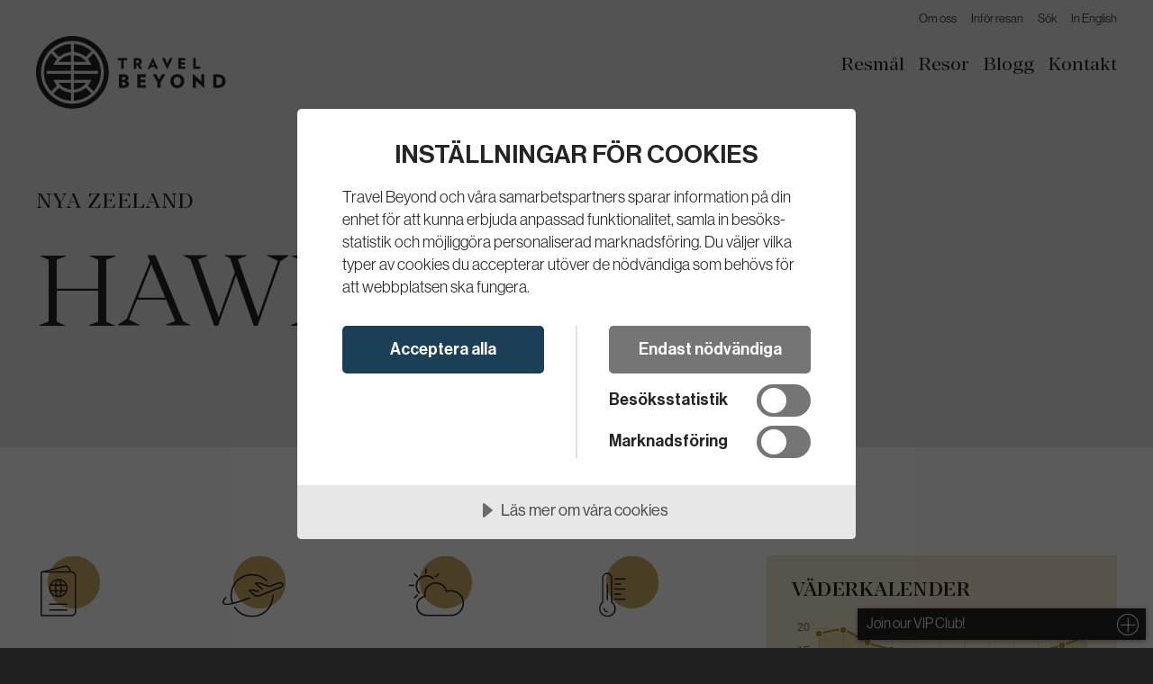

--- FILE ---
content_type: text/html; charset=utf-8
request_url: https://www.travelbeyond.se/resor/nya-zeeland/hawke-s-bay
body_size: 8613
content:
<!DOCTYPE html>
<html lang="sv">
<head>
    <title>Resor till Hawke&#x27;s bay &#x2013; Travel Beyond</title>
    
    <meta name="intranet-key" content="7066777d-4a7c-4446-8e86-6ca6e72f3ceb" />
    <meta name="intranet-page-type" content="cmsDestination"/>
    <meta name="intranet-page-title" content="Resor till Hawke&#x27;s bay" />

    
    
        <script src="https://cdn.cookietractor.com/cookietractor.js" data-lang="sv-SE" data-id="6d1a43da-65bd-4d19-8de8-b0081cf672c6"></script>

    
<meta charset="utf-8" />
<meta name="viewport" content="width=device-width, initial-scale=1.0" />
<meta name="format-detection" content="telephone=no" />
<meta name="apple-mobile-web-app-capable" content="yes" />
<meta name="skype_toolbar" content="skype_toolbar_parser_compatible" />

<meta property="og:title" content="Resor till Hawke's bay – Travel Beyond" />
<meta property="og:type" content="website" />
<meta property="og:url" content="https://www.travelbeyond.se/resor/nya-zeeland/hawke-s-bay" />
<meta property="og:site_name" content="Travel Beyond" />


    <link rel="canonical" href="https://www.travelbeyond.se/resor/nya-zeeland/hawke-s-bay" />

    <meta property="og:description" content="N&#xE4;r du reser med Travel Beyond till Hawk&#xB4;s Bay kan du v&#xE4;lja bland marknadens b&#xE4;sta hotell.  Boka din dr&#xF6;mresa till Hawke&#xB4;s Bay med Travel Beyond." />
    <meta name="description" content="N&#xE4;r du reser med Travel Beyond till Hawk&#xB4;s Bay kan du v&#xE4;lja bland marknadens b&#xE4;sta hotell.  Boka din dr&#xF6;mresa till Hawke&#xB4;s Bay med Travel Beyond." />


    


<link type="text/css" rel="stylesheet" href="/assets/bundles/style.css?v=10673" />

    <link rel="shortcut icon" href="/media/37846590/favicon.png" />


    
    
    <!-- Google Tag Manager -->
    <script>
        dataLayer = dataLayer || [];
        (function(w,d,s,l,i){w[l]=w[l]||[];w[l].push({'gtm.start':
    new Date().getTime(),event:'gtm.js'});var f=d.getElementsByTagName(s)[0],
    j=d.createElement(s),dl=l!='dataLayer'?'&l='+l:'';j.async=true;j.src=
    'https://www.googletagmanager.com/gtm.js?id='+i+dl;f.parentNode.insertBefore(j,f);
        })(window, document, 'script', 'dataLayer', 'GTM-PXBJ878');</script>
    <!-- End Google Tag Manager -->

</head>

<body class="destinationpage" data-id="1400" data-startid="1051" data-ticks="10673" data-coordinates="176.74163739999995,-39.7711616" data-zoom="10">

    <noscript>
        <iframe src="https://www.googletagmanager.com/ns.html?id=GTM-PXBJ878" height="0" width="0" style="display:none;visibility:hidden"></iframe>
    </noscript>
    
    <header >
        <div>
            <div>
                <a href="/" class="logo">
                        <img src="/media/hhublhxb/travel-beyond-logo-left-black.svg" alt="Travel Beyond logotyp">
                    <span class="meta">Travel Beyond</span>
                </a>
                
                <div>
                    <a class="telephone" href="tel:&#x2B;46 8 54 50 59 50">
                        <span class="meta">Ring oss</span>
                    </a>

                    <button id="hamburguesa" aria-expanded="false" aria-controls="menus">
                        <span>
                            <span class="meta">Visa menyn</span>
                            <span></span>
                            <span></span>
                            <span></span>
                        </span>
                    </button>
                </div>
            </div>

            <div id="menus">
                <nav id="menutools">
                    <div>
    <ul id="menu_menu-verktyg">
            <li class="haslink">

                    <a href="/om-oss"><span>Om oss</span></a>



            </li>
            <li class="haslink">

                    <a href="/infor-resan"><span>Inf&#xF6;r resan</span></a>



            </li>
            <li class="haslink">

                    <a href="/sok"><span>S&#xF6;k</span></a>



            </li>
            <li class="haslink">

                    <a href="/in-english"><span>In English</span></a>



            </li>
    </ul>
</div>
                </nav>
                <nav id="menumain">
                    <div>
    <ul id="menu_menu-huvudmeny">
            <li class="current haschildren haslink">

                    <a href="/resor"><span>Resm&#xE5;l</span></a>
                        <button aria-expanded="false" aria-controls="menu_resmal">
                            <span>
                                <span class="meta">Visa menyn</span>
                                <span></span>
                                <span></span>
                            </span>
                        </button>


                    <div>
    <ul id="menu_resmal">
            <li class="haschildren">

                    <span>Popul&#xE4;raste resm&#xE5;len</span>


                    <div>
    <ul id="menu_popularaste-resmalen">
            <li class="haslink">

                    <a href="/resor/maldiverna"><span>Maldiverna</span></a>



            </li>
            <li class="haslink">

                    <a href="/resor/mauritius"><span>Mauritius</span></a>



            </li>
            <li class="haslink">

                    <a href="/resor/sydafrika"><span>Sydafrika</span></a>



            </li>
            <li class="haslink">

                    <a href="/resor/forenade-arabemiraten/dubai"><span>Dubai</span></a>



            </li>
            <li class="haslink">

                    <a href="/resor/grekland"><span>Grekland</span></a>



            </li>
    </ul>
</div>

            </li>
            <li class="countries current haschildren">

                    <span>Alla resm&#xE5;l</span>


                    <div>
    <ul id="menu_alla-resmal">
            <li class="haschildren">

                    <span>Indiska oceanen</span>


                    <div>
    <ul id="menu_indiska-oceanen">
            <li class="haslink">

                    <a href="/resor/madagaskar"><span>Madagaskar</span></a>



            </li>
            <li class="haslink">

                    <a href="/resor/maldiverna"><span>Maldiverna</span></a>



            </li>
            <li class="haslink">

                    <a href="/resor/mauritius"><span>Mauritius</span></a>



            </li>
            <li class="haslink">

                    <a href="/resor/seychellerna"><span>Seychellerna</span></a>



            </li>
    </ul>
</div>

            </li>
            <li class="haschildren">

                    <span>Afrika</span>


                    <div>
    <ul id="menu_afrika">
            <li class="haslink">

                    <a href="/resor/botswana"><span>Botswana</span></a>



            </li>
            <li class="haslink">

                    <a href="/resor/kenya"><span>Kenya</span></a>



            </li>
            <li class="haslink">

                    <a href="/resor/malawi"><span>Malawi</span></a>



            </li>
            <li class="haslink">

                    <a href="/resor/marocko"><span>Marocko</span></a>



            </li>
            <li class="haslink">

                    <a href="/resor/mocambique"><span>Mo&#xE7;ambique</span></a>



            </li>
            <li class="haslink">

                    <a href="/resor/namibia"><span>Namibia</span></a>



            </li>
            <li class="haslink">

                    <a href="/resor/rwanda"><span>Rwanda</span></a>



            </li>
            <li class="haslink">

                    <a href="/resor/sydafrika"><span>Sydafrika</span></a>



            </li>
            <li class="haslink">

                    <a href="/resor/tanzania"><span>Tanzania</span></a>



            </li>
            <li class="haslink">

                    <a href="/resor/uganda"><span>Uganda</span></a>



            </li>
            <li class="haslink">

                    <a href="/resor/zambia"><span>Zambia</span></a>



            </li>
            <li class="haslink">

                    <a href="/resor/zimbabwe"><span>Zimbabwe</span></a>



            </li>
    </ul>
</div>

            </li>
            <li class="haschildren">

                    <span>Mellan&#xF6;stern</span>


                    <div>
    <ul id="menu_mellanostern">
            <li class="haslink">

                    <a href="/resor/forenade-arabemiraten"><span>F&#xF6;renade Arabemiraten</span></a>



            </li>
            <li class="haslink">

                    <a href="/resor/oman"><span>Oman</span></a>



            </li>
            <li class="haslink">

                    <a href="/resor/qatar"><span>Qatar</span></a>



            </li>
    </ul>
</div>

            </li>
            <li class="haschildren">

                    <span>Asien</span>


                    <div>
    <ul id="menu_asien">
            <li class="haslink">

                    <a href="/resor/bhutan"><span>Bhutan</span></a>



            </li>
            <li class="haslink">

                    <a href="/resor/hong-kong"><span>Hong Kong</span></a>



            </li>
            <li class="haslink">

                    <a href="/resor/indien"><span>Indien</span></a>



            </li>
            <li class="haslink">

                    <a href="/resor/indonesien"><span>Indonesien</span></a>



            </li>
            <li class="haslink">

                    <a href="/resor/japan"><span>Japan</span></a>



            </li>
            <li class="haslink">

                    <a href="/resor/kambodja"><span>Kambodja</span></a>



            </li>
            <li class="haslink">

                    <a href="/resor/kina"><span>Kina</span></a>



            </li>
            <li class="haslink">

                    <a href="/resor/laos"><span>Laos</span></a>



            </li>
            <li class="haslink">

                    <a href="/resor/malaysia"><span>Malaysia</span></a>



            </li>
            <li class="haslink">

                    <a href="/resor/singapore"><span>Singapore</span></a>



            </li>
            <li class="haslink">

                    <a href="/resor/sri-lanka"><span>Sri Lanka</span></a>



            </li>
            <li class="haslink">

                    <a href="/resor/thailand"><span>Thailand</span></a>



            </li>
            <li class="haslink">

                    <a href="/resor/vietnam"><span>Vietnam</span></a>



            </li>
            <li class="haslink">

                    <a href="/resor/filippinerna"><span>Filippinerna</span></a>



            </li>
    </ul>
</div>

            </li>
            <li class="haschildren">

                    <span>Oceanien</span>


                    <div>
    <ul id="menu_oceanien">
            <li class="haslink">

                    <a href="/resor/australien"><span>Australien</span></a>



            </li>
            <li class="haslink">

                    <a href="/resor/cook-islands"><span>Cook Islands</span></a>



            </li>
            <li class="haslink">

                    <a href="/resor/fiji"><span>Fiji</span></a>



            </li>
            <li class="current haslink">

                    <a href="/resor/nya-zeeland"><span>Nya Zeeland</span></a>



            </li>
            <li class="haslink">

                    <a href="/resor/tahiti"><span>Tahiti</span></a>



            </li>
    </ul>
</div>

            </li>
            <li class="haschildren">

                    <span>Amerika</span>


                    <div>
    <ul id="menu_amerika">
            <li class="haslink">

                    <a href="/resor/argentina"><span>Argentina</span></a>



            </li>
            <li class="haslink">

                    <a href="/resor/brasilien"><span>Brasilien</span></a>



            </li>
            <li class="haslink">

                    <a href="/resor/chile"><span>Chile</span></a>



            </li>
            <li class="haslink">

                    <a href="/resor/colombia"><span>Colombia</span></a>



            </li>
            <li class="haslink">

                    <a href="/resor/costa-rica"><span>Costa Rica</span></a>



            </li>
            <li class="haslink">

                    <a href="/resor/ecuador"><span>Ecuador</span></a>



            </li>
            <li class="haslink">

                    <a href="/resor/kanada"><span>Kanada</span></a>



            </li>
            <li class="haslink">

                    <a href="/resor/mexiko"><span>Mexiko</span></a>



            </li>
            <li class="haslink">

                    <a href="/resor/nicaragua"><span>Nicaragua</span></a>



            </li>
            <li class="haslink">

                    <a href="/resor/panama"><span>Panama</span></a>



            </li>
            <li class="haslink">

                    <a href="/resor/peru"><span>Peru</span></a>



            </li>
            <li class="haslink">

                    <a href="/resor/uruguay"><span>Uruguay</span></a>



            </li>
            <li class="haslink">

                    <a href="/resor/usa"><span>USA</span></a>



            </li>
    </ul>
</div>

            </li>
            <li class="haschildren">

                    <span>Karibien</span>


                    <div>
    <ul id="menu_karibien">
            <li class="haslink">

                    <a href="/resor/vastindien"><span>V&#xE4;stindien</span></a>



            </li>
    </ul>
</div>

            </li>
            <li class="haschildren">

                    <span>Europa</span>


                    <div>
    <ul id="menu_europa">
            <li class="haslink">

                    <a href="/resor/cypern"><span>Cypern</span></a>



            </li>
            <li class="haslink">

                    <a href="/resor/england"><span>England</span></a>



            </li>
            <li class="haslink">

                    <a href="/resor/frankrike"><span>Frankrike</span></a>



            </li>
            <li class="haslink">

                    <a href="/resor/grekland"><span>Grekland</span></a>



            </li>
            <li class="haslink">

                    <a href="/resor/irland"><span>Irland</span></a>



            </li>
            <li class="haslink">

                    <a href="/resor/island"><span>Island</span></a>



            </li>
            <li class="haslink">

                    <a href="/resor/italien"><span>Italien</span></a>



            </li>
            <li class="haslink">

                    <a href="/resor/montenegro"><span>Montenegro</span></a>



            </li>
            <li class="haslink">

                    <a href="/resor/nederlanderna"><span>Nederl&#xE4;nderna</span></a>



            </li>
            <li class="haslink">

                    <a href="/resor/portugal"><span>Portugal</span></a>



            </li>
            <li class="haslink">

                    <a href="/resor/schweiz"><span>Schweiz</span></a>



            </li>
            <li class="haslink">

                    <a href="/resor/skandinavien"><span>Skandinavien</span></a>



            </li>
            <li class="haslink">

                    <a href="/resor/spanien"><span>Spanien</span></a>



            </li>
            <li class="haslink">

                    <a href="/resor/turkiet"><span>Turkiet</span></a>



            </li>
            <li class="haslink">

                    <a href="/resor/osterrike"><span>&#xD6;sterrike</span></a>



            </li>
    </ul>
</div>

            </li>
    </ul>
</div>

            </li>
    </ul>
</div>

            </li>
            <li class="haschildren haslink">

                    <a href="/teman"><span>Resor</span></a>
                        <button aria-expanded="false" aria-controls="menu_resor">
                            <span>
                                <span class="meta">Visa menyn</span>
                                <span></span>
                                <span></span>
                            </span>
                        </button>


                    <div>
    <ul id="menu_resor">
            <li class="haschildren">

                    <span>Popul&#xE4;raste resorna</span>


                    <div>
    <ul id="menu_popularaste-resorna">
            <li class="haslink">

                    <a href="/teman/safari"><span>Safari</span></a>



            </li>
            <li class="haslink">

                    <a href="/kryssningar"><span>Kryssningar</span></a>



            </li>
            <li class="haslink">

                    <a href="/teman/sol-bad"><span>Sol &amp; bad</span></a>



            </li>
            <li class="haslink">

                    <a href="/teman/weekend"><span>Weekend</span></a>



            </li>
            <li class="haslink">

                    <a href="/teman/familjevanligt"><span>Familjev&#xE4;nligt</span></a>



            </li>
    </ul>
</div>

            </li>
            <li class="haschildren">

                    <span>Alla resor</span>


                    <div>
    <ul id="menu_alla-resor">
            <li class="haslink">

                    <a href="/teman/adults-only"><span>Adults Only</span></a>



            </li>
            <li class="haslink">

                    <a href="/teman/all-inclusive"><span>All-Inclusive</span></a>



            </li>
            <li class="haslink">

                    <a href="/teman/dykning"><span>Dykning</span></a>



            </li>
            <li class="haslink">

                    <a href="/teman/exklusiva-villor"><span>Exklusiva villor</span></a>



            </li>
            <li class="haslink">

                    <a href="/teman/familjevanligt"><span>Familjev&#xE4;nligt</span></a>



            </li>
            <li class="haslink">

                    <a href="/teman/fest-jubileum"><span>Fest &amp; Jubileum</span></a>



            </li>
            <li class="haslink">

                    <a href="/teman/generationsresor"><span>Generationsresor</span></a>



            </li>
            <li class="haslink">

                    <a href="/teman/golf"><span>Golf</span></a>



            </li>
            <li class="haslink">

                    <a href="/teman/grupp-konferens"><span>Grupp &amp; konferens</span></a>



            </li>
            <li class="haslink">

                    <a href="/teman/gront-hallbart"><span>Gr&#xF6;nt &amp; H&#xE5;llbart</span></a>



            </li>
            <li class="haslink">

                    <a href="/kryssningar"><span>Kryssningar</span></a>



            </li>
            <li class="haslink">

                    <a href="/teman/natur-kultur"><span>Natur &amp; Kultur</span></a>



            </li>
            <li class="haslink">

                    <a href="/teman/padel"><span>Padel</span></a>



            </li>
            <li class="haslink">

                    <a href="/teman/privata-oar"><span>Privata &#xF6;ar</span></a>



            </li>
            <li class="haslink">

                    <a href="/private-jet"><span>Private Jet</span></a>



            </li>
            <li class="haslink">

                    <a href="/teman/private-yachts"><span>Private Yachts</span></a>



            </li>
            <li class="haslink">

                    <a href="/teman/romantik-brollopsresa"><span>Romantik &amp; br&#xF6;llopsresa</span></a>



            </li>
            <li class="haslink">

                    <a href="/skraddarsydda-rundresor"><span>Rundresor</span></a>



            </li>
            <li class="haslink">

                    <a href="/teman/safari"><span>Safari</span></a>



            </li>
            <li class="haslink">

                    <a href="/teman/skidor"><span>Skidor</span></a>



            </li>
            <li class="haslink">

                    <a href="/teman/sol-bad"><span>Sol &amp; bad</span></a>



            </li>
            <li class="haslink">

                    <a href="/teman/storstad"><span>Storstad</span></a>



            </li>
            <li class="haslink">

                    <a href="/teman/surfing-kitesurfing"><span>Surfing &amp; Kitesurfing</span></a>



            </li>
            <li class="haslink">

                    <a href="/exklusiva-tagresor"><span>Exklusiva t&#xE5;gresor</span></a>



            </li>
            <li class="haslink">

                    <a href="/teman/weekend"><span>Weekend</span></a>



            </li>
            <li class="haslink">

                    <a href="/teman/wellness"><span>Wellness</span></a>



            </li>
    </ul>
</div>

            </li>
    </ul>
</div>

            </li>
            <li class="haslink">

                    <a href="/lifestyle-blogg"><span>Blogg</span></a>



            </li>
            <li class="haslink">

                    <a href="/kontakt"><span>Kontakt</span></a>



            </li>
    </ul>
</div>
                </nav>
            </div>
        </div>


    </header>
    
    <main accesskey="2">
        <article>
            




<h1 class="breadcrumbs">
    <span>Hawke's Bay</span>
        <span>
                    <a href="/resor/nya-zeeland">Nya Zeeland</a>
        </span>
</h1>

<div class="umb-grid">
    <div class="grid-section noslider">

        



        


        <div class="row background-white padding-top-high padding-bottom-high no-search">
            <div>
                <div>
                    <div class="col-12">
                        
    <div class="facts">

        <div>
            <ul>
                    <li class="visa">
                        <h3>Visum</h3>
                        <p>Inresetillstånd krävs för svenska medborgare. <br><a href="//www.travelbeyond.se/infor-resan/pass-och-visum/nya-zeeland">Läs mer</a></p>
                    </li>

                    <li class="flight">
                        <h3>Flygtid</h3>
                        <p>
                                <span>24 timmar</span>
                        </p>
                    </li>
                    <li class="climate">
                        <h3>Klimat</h3>
                        <p>Bästa tid att resa är november-mars</p>
                    </li>
                
                <li class="weather">
                    <h3>
                        <span class="label">Just nu&nbsp;</span>
                        <span class="currentTemp"></span>
                        <span>&deg;C</span>
                    </h3>

                    <p>
                        <span class="label">Dag</span>
                        <span class="currentTempMax"></span><span>&deg;C</span>
                    </p>
                    <p>
                        <span class="label">Natt</span>
                        <span class="currentTempMin"></span><span>&deg;C</span>
                    </p>
                </li>
            </ul>
        </div>

        <div class="weather-chart">
            <h3>V&#xE4;derkalender</h3>
            <canvas class="chart temperature" data-node="1400"
                    data-templabel="Temp (dygnssnitt)"
                    data-rainlabel="Nederb&#xF6;rd (mm/dag)"></canvas>
        </div>
    </div>

                    </div>
                </div>
            </div>
        </div>

            <div class="row no-search">
                <div>
                    <div>
                        <div class="col-12">
                            
    <h2 class="big">Vårt urval i Hawke's Bay</h2>

<div class="pushes">
    <ul class="thumbnails">
            <li class="half"
            
                                    data-title="Rosewood Cape Kidnappers"
                                    data-url="/resor/nya-zeeland/hawke-s-bay/rosewood-cape-kidnappers"
                                    data-coordinates="176.99327900000003,-39.64115"                >
                

    <div class="thumbnail clickable" data-id="6433">
        
        
        <picture  >
                <source media="(max-width:768px)" 
                        srcset="/media/373001/cape-kidnappers-hawke-s-bay-new-zealand.jpg?rmode=crop&amp;ranchor=center&amp;width=400&amp;height=200&amp;quality=90&amp;upscale=true&amp;rnd=0 400w ,&#xA;/media/373001/cape-kidnappers-hawke-s-bay-new-zealand.jpg?rxy=0.5,0.5525&amp;rmode=crop&amp;ranchor=center&amp;width=600&amp;height=300&amp;quality=90&amp;upscale=true&amp;rnd=0 600w ,&#xA;/media/373001/cape-kidnappers-hawke-s-bay-new-zealand.jpg?rxy=0.5,0.5525&amp;rmode=crop&amp;ranchor=center&amp;width=800&amp;height=400&amp;quality=90&amp;upscale=true&amp;rnd=0 800w"
                        sizes="(max-width:480px) 90vw, (min-width:1920px) 878px, 48vw"
                        type="">
                <source media="(min-width:769px)" 
                        srcset="/media/373001/cape-kidnappers-hawke-s-bay-new-zealand.jpg?cc=0,0.2966666666666667,0,0.0397645600991325&amp;rmode=crop&amp;ranchor=center&amp;width=880&amp;height=436&amp;quality=90&amp;upscale=true&amp;rnd=0 880w ,&#xA;/media/373001/cape-kidnappers-hawke-s-bay-new-zealand.jpg?cc=0,0.2966666666666667,0,0.0397645600991325&amp;rxy=0.5,0.5525&amp;rmode=crop&amp;ranchor=center&amp;width=1320&amp;height=654&amp;quality=90&amp;upscale=true&amp;rnd=0 1320w ,&#xA;/media/373001/cape-kidnappers-hawke-s-bay-new-zealand.jpg?cc=0,0.2966666666666667,0,0.0397645600991325&amp;rxy=0.5,0.5525&amp;rmode=crop&amp;ranchor=center&amp;width=1760&amp;height=872&amp;quality=90&amp;upscale=true&amp;rnd=0 1760w"
                        sizes="(max-width:480px) 90vw, (min-width:1920px) 878px, 48vw"
                        type="">
        
                <img src="/media/373001/cape-kidnappers-hawke-s-bay-new-zealand.jpg?cc=0,0.2966666666666667,0,0.0397645600991325&amp;rmode=crop&amp;ranchor=center&amp;width=880&amp;height=436&amp;quality=90&amp;upscale=true&amp;rnd=0" alt="" loading="lazy">

        </picture>


            <h3>
                <a href="/resor/nya-zeeland/hawke-s-bay/rosewood-cape-kidnappers">Rosewood Cape Kidnappers</a>
            </h3>
            <p>
                    <span><span class="destination">Hawke's Bay</span>, <span class="country">Nya Zeeland</span></span>

            </p>
    </div>

            </li>
    </ul>
</div>
                        </div>
                    </div>
                </div>
            </div>

            
<div class="map">
    <script src='https://api.mapbox.com/mapbox-gl-js/v0.52.0/mapbox-gl.js'></script>
    <link href='https://api.mapbox.com/mapbox-gl-js/v0.52.0/mapbox-gl.css' rel='stylesheet' />

    <div id="mapbox" data-style="mapbox://styles/travelbeyond/cjrandffb2kxv2sn1wbtz29r4" data-type="cmsAccomodation"></div>
</div>

            <span class="meta" data-max-zoom="10"></span>
    </div>
</div>

            <div class="umb-grid no-search">
                <div class="grid-section">
                    <div class="row padding-bottom-standard">
                        <div>
                            <div>
                                <div class="col-12">
                                    <form class="newslettersignup" name="SubscriberForm">
                                        <fieldset>
                                            <legend>Nyhetsbrev</legend>
                                            <p>
                                                Få förmånliga erbjudanden, inbjudningar och reseinspiration direkt till din inkorg.
                                            </p>
                                            <div data-success="Tack f&#xF6;r din anm&#xE4;lan!">
                                                <label>
                                                    <span class="meta">Ditt namn</span>
                                                    <input required type="text" name="name" placeholder="Ditt namn" />
                                                </label>
                                                <label>
                                                    <span class="meta">Din e-postadress</span>
                                                    <input required class="first" type="email" name="email" placeholder="Din e-postadress" />
                                                </label>
                                                <input class="meta" name="FormMetaValue" value="" />
                                                <input type="hidden" name="StartNodeId" value="1051" />
                                                <input type="hidden" name="EncryptedFormFieldValue" value="ZcDUY9L0MIJD3em6PT8VrHCDzTSuNue1AaVQrcJWLQ1miUG7bR4rbSpv5NUDMBWQ" />
                                                <button type="submit" class="arrowlink">
                                                    <span class="meta">Skicka</span>
                                                    <span></span>
                                                </button>
                                            </div>
                                        </fieldset>
                                    </form>
                                </div>
                            </div>
                        </div>
                    </div>
                </div>
            </div>

        </article>
    </main>


    <footer>
        <div>
            <div>
                <a href="/" class="logo">
                        <img src="/media/efapznth/travel-beyond-logo-gold.svg" alt="Travel Beyond logotyp">
                    <span class="meta">Travel Beyond</span>
                </a>

                <div class="contact">
                    <p>
                        <span class="meta">Telefon:</span>
                        <a href="tel:&#x2B;46 8 54 50 59 50">&#x2B;46 8 54 50 59 50</a>
                    </p>
                    <p>
                        <span class="meta">E-mail:</span>
                        <a href="mailto:info@travelbeyond.se">info@travelbeyond.se</a>
                    </p>
                </div>

                    <div class="address">
                        <h2 class="meta">V&#xE5;rt Showroom</h2>
                        <ul>
<li>
<a href="https://www.google.com/maps/place/Birger+Jarlsgatan+22,+114+34+Stockholm,+Sweden">Birger Jarlsgatan 22, 
114 34 Stockholm</a></li>
</ul>
                    </div>
            </div>
            <div>
                <div id="copyright">
                    <p>Travel Beyond © 2026 - Del av <a href="/om-oss/unlimited-travel-group">Unlimited Travel Group</a>

</p>
                </div>
                <nav id="menulegal">
                    <div>
    <ul id="menu_menu-juridik">
            <li class="haslink">

                    <a href="/infor-resan/personuppgiftspolicy"><span>Personuppgiftspolicy</span></a>



            </li>
            <li class="haslink">

                    <a href="javascript:cookieTractor.openConsentSettings()"><span>Cookie-inst&#xE4;llningar</span></a>



            </li>
    </ul>
</div>
                </nav>
            </div>
        </div>


    </footer>

    <!-- Pop -->
<link rel="stylesheet" type="text/css" href="https://www.unlimitedtravelgroup.se/css/utgexternal.css?v=10124" />

<aside class="utgfooter">
    <div>
        <a href="https://www.unlimitedtravelgroup.se/" class="utglogo" aria-label="Navigera till Unlimited Travel Groups webbplats">
            <img src="https://www.unlimitedtravelgroup.se/media/455bcb2q/logo_utg_white.png" alt="" />
            <span class="meta">Unlimited Travel Group</span>
        </a>

        <div class="boxed">
            <p>En samling passionerade specialister, som f&#xE5;r m&#xE4;nniskor att vidga vyer och f&#xF6;rverkliga dr&#xF6;mmar.</p>

            <ul>
                    <li>
                        <a href="https://www.travelbeyond.se">
                            <img src="https://www.unlimitedtravelgroup.se/media/czwfbb0c/logo_tb_white.svg" alt="" />
                            <span class="meta">Travel Beyond</span>
                        </a>
                    </li>
                    <li>
                        <a href="https://www.vastindienspecialisten.se">
                            <img src="https://www.unlimitedtravelgroup.se/media/5ionrpr1/logo_vs_white.svg" alt="" />
                            <span class="meta">V&#xE4;stindienspecialisten</span>
                        </a>
                    </li>
                    <li>
                        <a href="https://www.special-resor.se">
                            <img src="https://www.unlimitedtravelgroup.se/media/xlfkvrqr/logo_sr_white.svg" alt="" />
                            <span class="meta">Specialresor</span>
                        </a>
                    </li>
                    <li>
                        <a href="https://www.varldensresor.se">
                            <img src="https://www.unlimitedtravelgroup.se/media/1bufxxgo/logo_vr_white.png" alt="" />
                            <span class="meta">V&#xE4;rldens Resor</span>
                        </a>
                    </li>
                    <li>
                        <a href="https://www.polarquest.se">
                            <img src="https://www.unlimitedtravelgroup.se/media/z04bwqxd/logo_pq_white.svg" alt="" />
                            <span class="meta">PolarQuest</span>
                        </a>
                    </li>
                    <li>
                        <a href="https://www.goactivetravel.se">
                            <img src="https://www.unlimitedtravelgroup.se/media/le5n4p4t/logo_goa_white.svg" alt="" />
                            <span class="meta">Go Active</span>
                        </a>
                    </li>
                    <li>
                        <a href="https://sydamerikaexperten.com">
                            <img src="https://www.unlimitedtravelgroup.se/media/jbcb2fl0/logo_sydamerikaexperten_white.svg" alt="" />
                            <span class="meta">Sydamerikaexperten</span>
                        </a>
                    </li>
                    <li>
                        <a href="https://jbtravel.se/">
                            <img src="https://www.unlimitedtravelgroup.se/media/ik3jhvdg/logo_jb_white.svg" alt="" />
                            <span class="meta">JB Travel</span>
                        </a>
                    </li>
                    <li>
                        <a href="https://www.skiunlimited.se/">
                            <img src="https://www.unlimitedtravelgroup.se/media/pesaa1kh/logo_ski_white.svg" alt="" />
                            <span class="meta">Ski Unlimited</span>
                        </a>
                    </li>
                    <li>
                        <a href="http://creativemeetings.com/">
                            <img src="https://www.unlimitedtravelgroup.se/media/rwddvsul/logo_creative_white.svg" alt="" />
                            <span class="meta">Creative Meetings</span>
                        </a>
                    </li>
                    <li>
                        <a href="https://www.nex.se/">
                            <img src="https://www.unlimitedtravelgroup.se/media/fw0nqbhb/logo_nex_white.png" alt="" />
                            <span class="meta">NEX Travel</span>
                        </a>
                    </li>
            </ul>
        </div>

        <a href="https://www.nasdaq.com/european-market-activity/shares/utg" class="stocklink" target="_blank">Unlimited Travel Group handlas p&#xE5; Nasdaq First North Growth Market</a>

    </div>
</aside>

    
    <aside id="signup" class=""
           data-standard-timeout="20"
           data-express-timeout="10"
           data-page-requests-to-express="3"
           data-triggers-before-disable="3">
        <div class="header">
            <h2><a href="#" data-salespitch="Join our VIP Club!" data-signedup="Tack f&#xF6;r din anm&#xE4;lan!"><span>Join our VIP Club!</span></a></h2>
            <span class="interact"></span>
        </div>
        <div class="signupcontent">
            <div>
                <p>Noga utvalda insikter, unika tips och f&#xF6;rm&#xE5;nliga erbjudanden direkt i din inkorg. F&#xF6;r dig som s&#xF6;ker det lilla extra.</p>
                <form method="POST" action="/">
					<fieldset class="clearfix">
                        <legend class="meta">Prenumerera p&#xE5; v&#xE5;rt nyhetsbrev</legend>
						<label class="clearfix">
                            <span>Ditt namn</span>
							<input type="text" name="name" required="">
						</label>
                        <label class="clearfix">
                            <span>E-postadress</span>
                            <input type="email" name="email" required="">
                        </label>
						<input type="hidden" name="StartNodeId" value="1051" />
                        <input type="hidden" name="FormMetaValue" value="" />
                        <input type="hidden" name="EncryptedFormFieldValue" value="UIUzNV6aaE5Fqkhn23Dw5ou9ixz0RW0F31DiFrQWgORqBX9rO/8TrtoGOwdMb4QV" />
					</fieldset>
                    <p class="disclaimer">Att skicka formuläret innebär att du samtycker till vår <a href=https://www.travelbeyond.se/infor-resan/personuppgiftspolicy>personuppgiftspolicy</a>.</p>
                    <div>
                        <button type="submit" class="button red">Prenumerera</button>
                        <a href="#">Nej tack</a>
                    </div>
                </form>
            </div>
        </div>
    </aside>


    
<script src="https://code.jquery.com/jquery-2.2.4.min.js"></script>


<script src="/assets/bundles/legacy.js?v=10673"></script>
<script src="/assets/bundles/site.bundle.js?v=10673"></script>




    <script src="/Utg.Common/bundles/frontend.bundle.js?v=10673" data-lang="sv-SE"></script>
    
    

    
    
    </body>
</html>



--- FILE ---
content_type: image/svg+xml
request_url: https://www.travelbeyond.se/media/hhublhxb/travel-beyond-logo-left-black.svg
body_size: 15868
content:
<?xml version="1.0" encoding="UTF-8"?>
<svg width="211px" height="81px" viewBox="0 0 211 81" version="1.1" xmlns="http://www.w3.org/2000/svg" xmlns:xlink="http://www.w3.org/1999/xlink">
    <title>Travel Beyond Logo Left</title>
    <g id="Symbols" stroke="none" stroke-width="1" fill="none" fill-rule="evenodd">
        <g id="Header/Desktop-White" transform="translate(-80, -51)" fill="#242424" fill-rule="nonzero">
            <g id="Travel-Beyond-Logo-Left" transform="translate(80, 51)">
                <path d="M38.7367436,8.8537929 L38.7367436,17.8615459 C35.1292568,18.125533 31.7196632,19.2474198 28.7391362,21.0511632 C27.6392547,21.7000505 26.5944257,22.4589648 25.6264989,23.2948591 L19.2474198,16.9157023 C21.1281432,15.2219082 23.2068375,13.7591319 25.4395696,12.5602651 C26.5064041,11.9883578 27.6062855,11.4824668 28.7391362,11.0314726 C31.8737011,9.78867268 35.2392061,9.04079996 38.7367436,8.8537929" id="Fill-1"></path>
                <path d="M38.7367436,21.172154 L38.7367436,28.8161162 L24.9556062,28.8161162 C25.1095663,28.6071037 25.2745679,28.398169 25.4395696,28.2001981 C25.4945442,28.1231404 25.5605604,28.0461603 25.6375405,27.9691803 C26.3414024,27.1223221 27.1223221,26.3414024 27.9582165,25.6264989 C28.211162,25.4175642 28.4751491,25.2195933 28.7391362,25.0216224 C31.5877086,22.8549065 35.0302714,21.4911157 38.7367436,21.172154" id="Fill-3"></path>
                <path d="M38.7367436,51.9459737 L38.7367436,59.6008997 C35.0302714,59.2819379 31.5877086,57.9181472 28.7391362,55.7734367 C28.4751491,55.5644242 28.211162,55.3554895 27.9582165,55.146477 C27.1223221,54.4426151 26.3414024,53.6616954 25.6264989,52.8148372 C25.5715243,52.7378572 25.5055081,52.6608772 25.4395696,52.5838194 C25.2636041,52.3748847 25.0986025,52.1549084 24.9446424,51.9459737 L38.7367436,51.9459737 Z" id="Fill-4"></path>
                <path d="M61.5256339,16.9157023 L55.1465548,23.2948591 C54.178628,22.4479232 53.133799,21.6890866 52.0339175,21.0401216 C49.0533127,19.2363782 45.6437968,18.125533 42.0363101,17.8615459 L42.0363101,8.8537929 C45.522806,9.02975838 48.8883888,9.7776311 52.0339175,11.0205088 C53.1667682,11.4714252 54.2666496,11.9883578 55.3334841,12.5602651 C57.5662162,13.7591319 59.6449105,15.2219082 61.5256339,16.9157023" id="Fill-5"></path>
                <path d="M12.1093487,38.7367436 L12.1093487,42.0363101 L38.7367436,42.0363101 L38.7367436,48.6464071 L19.3684107,48.6464071 C19.8193271,49.8012632 20.3582651,50.9121084 20.9741831,51.9459737 C21.6560396,53.0897881 22.4369594,54.1676642 23.2838175,55.1575186 L16.9157023,61.5256339 C15.0239373,59.4249342 13.407201,57.0602474 12.1093487,54.4646205 C11.7024431,53.6507316 11.3285067,52.8037956 10.9985034,51.9459737 C10.8995179,51.7149558 10.8225379,51.4949795 10.7345163,51.2640394 C10.43756,50.4391089 10.1516452,49.5592815 9.89869971,48.6464071 C9.8546889,48.4704416 9.79971426,48.2834345 9.75570345,48.0964275 C9.26077624,46.1387241 8.95277834,44.1040406 8.8537929,42.0363101 C8.82082367,41.4863305 8.80978209,40.9364287 8.80978209,40.3865268 C8.80978209,39.836625 8.82082367,39.2866454 8.8537929,38.7367436 C8.96381992,36.6029969 9.28278165,34.4913334 9.82164191,32.4236029 C9.84364732,32.3246175 9.8766943,32.2145905 9.90966353,32.115605 C10.1736506,31.1367922 10.4815708,30.179907 10.8225379,29.255991 C10.8775125,29.1020309 10.9324872,28.9590347 10.9985034,28.8161162 C11.3285067,27.9582165 11.7024431,27.1332859 12.1093487,26.319397 C13.3961594,23.7237701 15.0239373,21.3481195 16.9157023,19.2474198 L23.2948591,25.6264989 C22.4369594,26.6163533 21.6670812,27.6832655 20.9961885,28.8161162 C20.3692289,29.8609453 19.8193271,30.9608267 19.3684107,32.115605 L38.7367436,32.115605 L38.7367436,38.7367436 L12.1093487,38.7367436 Z" id="Fill-6"></path>
                <path d="M38.7367436,62.9003107 L38.7367436,71.9191053 C35.2392061,71.732176 31.8737011,70.9842255 28.7391362,69.7523894 C27.6062855,69.301473 26.5064041,68.7845404 25.4395696,68.2126331 C23.2068375,67.0137662 21.1281432,65.5619538 19.2474198,63.8571959 L25.6155351,57.4890806 C26.5944257,58.324975 27.6392547,59.0838893 28.7391362,59.7437404 C31.7196632,61.5365199 35.1292568,62.6473652 38.7367436,62.9003107" id="Fill-7"></path>
                <path d="M74.272906,48.6464071 C74.2509006,48.7343509 74.2288952,48.8223726 74.2069675,48.9103164 C73.9539443,49.9552232 73.6460241,50.9780469 73.305057,51.9459737 C73.2500823,52.0999337 73.1951077,52.2538938 73.1400553,52.4078539 C72.7881244,53.3647391 72.3921826,54.2996189 71.9632716,55.2124932 C71.0393556,57.2032437 69.9285104,59.0839671 68.663705,60.821772 C67.8938269,61.8886064 67.0688964,62.9004662 66.2000328,63.8683152 C65.4520823,64.6822042 64.6712404,65.4631239 63.8573514,66.1889912 C61.327663,68.5207088 58.4460436,70.445443 55.3334841,71.9082192 C54.2666496,72.4251518 53.1667682,72.8760682 52.0339175,73.27201 C48.8993526,74.382933 45.5777806,75.0538257 42.1352956,75.2187496 L42.0363101,75.2187496 C41.5083359,75.2517966 40.9474703,75.2627604 40.3865268,75.2627604 C39.836625,75.2627604 39.2756816,75.2517966 38.7367436,75.2187496 L38.6157527,75.2187496 C35.1842315,75.0538257 31.8737011,74.382933 28.7391362,73.27201 C27.6172493,72.8760682 26.5174456,72.4251518 25.4395696,71.9082192 C22.3270101,70.445443 19.4563545,68.5207088 16.9157023,66.1889912 C16.1018133,65.4631239 15.3208936,64.6822042 14.5840625,63.8683152 L14.5840625,63.8573514 C13.6931157,62.8894247 12.8792268,61.8886064 12.1093487,60.821772 C10.8445433,59.0839671 9.73369805,57.2032437 8.80978209,55.2124932 C8.38087109,54.2996189 7.98492932,53.3647391 7.63299837,52.4078539 C7.57794597,52.2538938 7.52297134,52.0999337 7.46799671,51.9459737 C7.12702957,50.9780469 6.83007325,49.9552232 6.56608615,48.9103164 C6.54408075,48.8223726 6.5221531,48.7343509 6.5001477,48.6464071 C5.9721735,46.5016966 5.65321177,44.2909699 5.55422633,42.0363101 C5.5212571,41.4863305 5.51029328,40.9364287 5.51029328,40.3865268 C5.51029328,39.836625 5.5212571,39.2866454 5.55422633,38.7367436 C5.65321177,36.5040114 5.9721735,34.2823209 6.5001477,32.115605 C6.54408075,31.9396395 6.58809156,31.7636741 6.63210237,31.5877086 C6.87408406,30.6528288 7.1599988,29.717949 7.47896053,28.8161162 C7.56698215,28.5741345 7.65500377,28.3321528 7.74294763,28.0901711 C8.06190936,27.2322714 8.4248819,26.3854132 8.80978209,25.5715243 C9.74466187,23.5807739 10.8555071,21.7000505 12.1093487,19.9512817 C12.8792268,18.8844473 13.7041573,17.8725874 14.5840625,16.9157023 C15.3208936,16.1018133 16.1018133,15.3208936 16.9157023,14.5839847 C19.4563545,12.2743503 22.3270101,10.3496161 25.4395696,8.8757983 C26.5064041,8.35886569 27.6062855,7.90794929 28.7391362,7.50096594 C31.8737011,6.39012067 35.2062369,5.71922798 38.6377581,5.55422633 L38.7367436,5.55422633 C39.7926142,5.48828787 40.9364287,5.48828787 42.0363101,5.5432625 C42.0803209,5.55422633 42.1132902,5.55422633 42.157301,5.55422633 C45.5888222,5.71922798 48.9103942,6.39012067 52.0339175,7.50096594 C53.1667682,7.89690771 54.2666496,8.35886569 55.3334841,8.86475672 C58.4460436,10.3385745 61.3166992,12.2743503 63.8683152,14.5730209 C64.6822042,15.3208936 65.4631239,16.1018133 66.1889912,16.9157023 C67.0688964,17.8725874 67.8938269,18.8844473 68.663705,19.9512817 C69.9285104,21.7000505 71.0283918,23.5807739 71.9632716,25.5715243 C72.3481718,26.3854132 72.7111443,27.2322714 73.0301061,28.0901711 C73.1180499,28.3321528 73.2060715,28.5741345 73.2940932,28.8161162 C73.6129771,29.717949 73.8989696,30.6528288 74.1409513,31.5877086 C74.1849621,31.7636741 74.2288952,31.9396395 74.272906,32.115605 C74.8008802,34.2823209 75.1198419,36.5040114 75.2188274,38.7367436 C75.2517966,39.2866454 75.2627604,39.836625 75.2627604,40.3865268 C75.2627604,40.9364287 75.2517966,41.4863305 75.2188274,42.0363101 C75.1198419,44.2909699 74.8008802,46.5016966 74.272906,48.6464071 M40.3865268,0 C18.0815222,0 0,18.0815222 0,40.3754853 C0,62.6804899 18.0815222,80.7620121 40.3865268,80.7620121 C62.6804899,80.7620121 80.7620121,62.6804899 80.7620121,40.3754853 C80.7620121,18.0815222 62.6804899,0 40.3865268,0" id="Fill-8"></path>
                <path d="M55.8284113,28.8161162 L42.0363101,28.8161162 L42.0363101,21.172154 C45.7318185,21.4911157 49.1853451,22.8549065 52.0339175,25.0105808 C52.2979046,25.2085517 52.5618917,25.4175642 52.8148372,25.6264989 C53.6507316,26.3304386 54.4316513,27.1223221 55.1355132,27.9691803 C55.2124932,28.0351965 55.2785095,28.1121765 55.3334841,28.1891566 C55.4984857,28.398169 55.6634874,28.6071037 55.8284113,28.8161162" id="Fill-9"></path>
                <path d="M71.9632716,40.3865268 C71.9632716,40.9364287 71.95223,41.4863305 71.9192608,42.0363101 C71.8202753,44.1040406 71.5122774,46.1387241 71.0173502,48.0964275 C70.9733394,48.2834345 70.9183648,48.4704416 70.874354,48.6464071 C70.6214085,49.5592815 70.3464575,50.4391089 70.0384596,51.2640394 C69.9505158,51.4949795 69.8735357,51.7149558 69.7745503,51.9459737 C69.444547,52.8037956 69.0706106,53.6507316 68.663705,54.4646205 C67.3658527,57.0602474 65.7491164,59.4249342 63.8573514,61.5256339 L57.4781946,55.146477 C58.3360943,54.1566226 59.117014,53.0897881 59.7988706,51.9459737 C60.4147886,50.9010668 60.9537266,49.8012632 61.404643,48.6464071 L42.0363101,48.6464071 L42.0363101,42.0363101 L68.663705,42.0363101 L68.663705,38.7367436 L42.0363101,38.7367436 L42.0363101,32.115605 L61.404643,32.115605 C60.9537266,30.9608267 60.4038248,29.8609453 59.7768651,28.8161162 C59.1059725,27.6832655 58.3360943,26.6163533 57.4781946,25.6264989 L63.8573514,19.2474198 C65.7491164,21.3481195 67.3768943,23.7237701 68.663705,26.3084332 C69.0706106,27.1223221 69.444547,27.9582165 69.7745503,28.8161162 C69.8404887,28.9590347 69.8955411,29.1020309 69.9505158,29.2450272 C70.3024467,30.179907 70.5994031,31.1367922 70.8633902,32.115605 C70.8963594,32.2145905 70.9294064,32.3246175 70.9514118,32.4236029 C71.490272,34.4913334 71.8092338,36.6029969 71.9192608,38.7367436 C71.95223,39.2866454 71.9632716,39.836625 71.9632716,40.3865268" id="Fill-10"></path>
                <path d="M55.8284113,51.9459737 C55.6744512,52.1549084 55.5094496,52.3748847 55.3334841,52.5838194 C55.2674679,52.6608772 55.2015294,52.7378572 55.1465548,52.8148372 C54.4316513,53.6616954 53.6507316,54.4426151 52.8148372,55.146477 C52.5618917,55.3554895 52.2979046,55.5644242 52.0339175,55.7734367 C49.1853451,57.9181472 45.7427823,59.2819379 42.0363101,59.6008997 L42.0363101,51.9459737 L55.8284113,51.9459737 Z" id="Fill-11"></path>
                <path d="M61.5256339,63.8571959 C59.6449105,65.5619538 57.5662162,67.0137662 55.3334841,68.2126331 C54.2666496,68.7845404 53.1667682,69.2905091 52.0339175,69.7414256 C48.8993526,70.9842255 45.522806,71.732176 42.0363101,71.9191053 L42.0363101,62.9003107 C45.6437968,62.6473652 49.0533127,61.5365199 52.0339175,59.7437404 C53.133799,59.0838893 54.1676642,58.3359388 55.1465548,57.4781168 L61.5256339,63.8571959 Z" id="Fill-12"></path>
                <path d="M103.278751,53.3524534 C103.278751,51.6344767 102.316345,50.44774 100.271708,49.8339991 C101.969935,49.1400124 102.848673,48.0753552 102.848673,46.5014633 C102.848673,44.415071 100.640202,42.4726859 96.2836759,42.4726859 C95.0573605,42.4726859 93.1743822,42.6344217 92.0910631,42.798257 L92.0910631,57.4428149 C93.5626259,57.627567 95.2608522,57.7496464 96.5696684,57.7496464 C101.070201,57.7496464 103.278751,55.6851818 103.278751,53.3524534 L103.278751,53.3524534 Z M99.2698015,47.1349546 C99.2698015,48.21944 98.4317299,48.8320145 96.7533319,48.8320145 C96.1198406,48.8320145 95.8547649,48.8111755 95.4654325,48.7715191 L95.4654325,45.6413864 C95.9570161,45.5588855 96.4068439,45.4983901 97.0415016,45.4983901 C98.514153,45.4983901 99.2698015,46.235299 99.2698015,47.1349546 L99.2698015,47.1349546 Z M99.5161376,52.98396 C99.5161376,54.1091127 98.6758888,54.7844376 96.9171671,54.7844376 C96.2231804,54.7844376 95.9570161,54.7624322 95.4654325,54.7228535 L95.4654325,51.2462329 C95.8129313,51.2043993 96.2430086,51.1846489 96.7753373,51.1846489 C98.6153934,51.1846489 99.5161376,51.8379683 99.5161376,52.98396 L99.5161376,52.98396 Z M122.086218,57.6066502 L122.086218,54.436861 L116.0733,54.436861 L116.0733,51.5123972 L121.553889,51.5123972 L121.553889,48.4856043 L116.0733,48.4856043 L116.0733,45.8052216 L122.086218,45.8052216 L122.086218,42.6145935 L112.596679,42.6145935 L112.596679,57.6066502 L122.086218,57.6066502 Z M143.597084,42.6145935 L139.690386,42.6145935 L136.621837,48.3613477 L133.553211,42.6145935 L129.566267,42.6145935 L134.843365,51.6542271 L134.843365,57.6066502 L138.319986,57.6066502 L138.319986,51.6762325 L143.597084,42.6145935 Z M164.522824,50.1221688 C164.522824,45.7029704 161.536699,42.3682574 156.914086,42.3682574 C152.270479,42.3682574 149.162274,45.7029704 149.162274,50.1221688 C149.162274,54.5182733 152.128572,57.8518977 156.77109,57.8518977 C161.39378,57.8518977 164.522824,54.5182733 164.522824,50.1221688 L164.522824,50.1221688 Z M160.79979,50.1221688 C160.79979,52.8002966 159.20397,54.7624322 156.831586,54.7624322 C154.459201,54.7624322 152.864392,52.8002966 152.864392,50.1221688 C152.864392,47.4209471 154.459201,45.4785619 156.831586,45.4785619 C159.20397,45.4785619 160.79979,47.4209471 160.79979,50.1221688 L160.79979,50.1221688 Z M186.869585,57.8310586 L186.869585,42.6145935 L183.391876,42.6145935 L183.391876,50.3861559 L174.474244,42.328601 L174.004665,42.4100132 L174.004665,57.6066502 L177.481286,57.6066502 L177.481286,49.7735037 L186.52092,57.8937313 L186.869585,57.8310586 Z M210.421822,49.978084 C210.421822,45.7436376 207.517108,42.5122645 201.299609,42.5122645 C199.80713,42.5122645 198.599476,42.5739263 196.860661,42.7586784 L196.860661,57.4834821 C198.702894,57.6473174 199.683962,57.7287296 201.443694,57.7287296 C207.661193,57.7287296 210.421822,54.3951052 210.421822,49.978084 L210.421822,49.978084 Z M206.720793,49.978084 C206.720793,52.7805461 205.267892,54.6205245 201.995851,54.6205245 C201.238025,54.6205245 200.971861,54.6007741 200.337281,54.5391901 L200.337281,45.7029704 C200.86961,45.6413864 201.17753,45.6204696 201.769265,45.6204696 C205.001727,45.6204696 206.720793,47.257034 206.720793,49.978084 L206.720793,49.978084 Z" id="Fill-13"></path>
                <path d="M100.993688,27.0066188 L100.993688,24.4219557 L90.8596935,24.4219557 L90.8596935,27.0066188 L94.5155455,27.0066188 L94.5155455,36.5951434 L97.3377581,36.5951434 L97.3377581,27.0066188 L100.993688,27.0066188 Z M118.115059,36.5951434 L115.256534,31.9042598 C116.568693,31.1222515 117.349535,29.8243992 117.349535,28.3781076 C117.349535,26.1553284 115.85379,24.3526737 112.062562,24.3526737 C110.632755,24.3526737 109.503248,24.4351745 108.473737,24.5517332 L108.473737,36.5951434 L111.297116,36.5951434 L111.297116,32.6180747 C111.696323,32.6345593 111.929519,32.6521325 112.345211,32.6521325 C112.511301,32.6521325 112.661995,32.6521325 112.828086,32.6345593 L114.90678,36.5951434 L118.115059,36.5951434 Z M114.410764,28.4792702 C114.410764,29.7089291 113.544078,30.3556392 112.195683,30.3556392 C111.862414,30.3556392 111.663354,30.3391546 111.297116,30.307274 L111.297116,26.9493892 C111.696323,26.8823621 111.962488,26.8657997 112.395831,26.8657997 C113.610094,26.8657997 114.410764,27.4652332 114.410764,28.4792702 L114.410764,28.4792702 Z M135.646679,36.5951434 L129.916487,24.3251475 L129.533687,24.3251475 L123.803495,36.5951434 L126.677416,36.5951434 L127.591379,34.3865939 L131.793867,34.3865939 L132.707908,36.5951434 L135.646679,36.5951434 Z M130.8953,32.2298309 L128.487769,32.2298309 L129.700866,29.3074666 L130.8953,32.2298309 Z M151.67369,24.4197785 L148.499546,24.4197785 L145.725699,30.9957399 L142.951852,24.4197785 L139.710603,24.4197785 L145.526639,36.6907852 L145.857731,36.6907852 L151.67369,24.4197785 Z M165.769357,36.588534 L165.769357,34.0291421 L160.883846,34.0291421 L160.883846,31.6545801 L165.338268,31.6545801 L165.338268,29.1930851 L160.883846,29.1930851 L160.883846,27.0066188 L165.769357,27.0066188 L165.769357,24.4219557 L158.061633,24.4219557 L158.061633,36.588534 L165.769357,36.588534 Z M182.146199,36.588534 L182.146199,34.0291421 L177.26061,34.0291421 L177.26061,24.4197785 L174.438397,24.4197785 L174.438397,36.588534 L182.146199,36.588534 Z" id="Fill-14"></path>
            </g>
        </g>
    </g>
</svg>

--- FILE ---
content_type: text/javascript
request_url: https://www.travelbeyond.se/assets/bundles/site.bundle.js?v=10673
body_size: 26731
content:
!function(){"use strict";var e={748:function(e,t){function n(e){var t,n=$(this);if(n.hasClass("clickable"))if(e.preventDefault(),e.stopPropagation(),n.find("button").length)n.find("button").trigger("click");else if(void 0===(t="A"===$(this)[0].nodeName?n:n.find("a")).attr("data-modal")){var i=t.attr("href");i&&function(e,t,n,i){if(e.preventDefault(),e.stopPropagation(),"string"==typeof n&&"_blank"!==n)return!1;if(e.ctrlKey||e.metaKey||n){var o=n||"_blank";return window.open(t,o),!0}if(0===t.indexOf("#"))return r===t?(setTimeout((function(){r=""}),50),!1):(r=t,i.click(),!0);location.href=t}(e,i,t.attr("target"),t)}}var r;function i(e){var t=$(this).data("trigger-click");$(t).trigger("click")}Object.defineProperty(t,"__esModule",{value:!0}),t.SetupClickableEvents=void 0,t.SetupClickableEvents=function(){$(".clickable").off("click",n).on("click",n),$("[data-trigger-click]").off("click",i).on("click",i),$('a[href^="#"]').on("click",(function(e){var t=$($(this).attr("href")),n=0;if(t.closest(".row").length){var r=t.closest(".row");n=parseInt(r.css("padding-top"))}!function(e,t,n){var r=$(t).attr("href").replace("#",""),i=$('[id="'+r+'"]');i.length&&(e.preventDefault(),$("html").get(0).velocity({scrollTop:i.offset().top-n+"px"},{easing:"ease-in-out",duration:500,complete:function(){}}))}(e,this,n)}))}},956:function(e,t){Object.defineProperty(t,"__esModule",{value:!0}),t.setupNewsletterForm=void 0,t.setupNewsletterForm=function(){$(".newslettersignup").on("submit",(function(e){e.preventDefault(),e.stopImmediatePropagation();var t=$(this);$.post("/Umbraco/Api/Newsletter/Signup",$(".newslettersignup").serialize()).always((function(){t.find("div").html("<p>"+t.find("div").data("success")+"</p>")}))}))}},800:function(e,t){Object.defineProperty(t,"__esModule",{value:!0}),t.setupFormsSurface=void 0,t.setupFormsSurface=function(){var e=$("form.form-surface");e.on("submit",(function(t){e.valid()&&e.find("button").prop("disabled",!0)}))}},758:function(e,t,n){Object.defineProperty(t,"__esModule",{value:!0});var r=n(217);!function(e){var t=e.jQuery,n={map:null,data:{},container:t("div#mapbox"),featuresJson:{type:"FeatureCollection",features:[]},popup:null,init:function(){var i=n;if(i.container.length&&t("[data-coordinates]").length){if(e.mapboxgl.accessToken="pk.eyJ1IjoidHJhdmVsYmV5b25kIiwiYSI6IkNWWGU5ejgifQ.7yMxZ8Ade3onbJnlVh-U8A",i.map=new e.mapboxgl.Map({container:i.container.attr("id"),style:i.container.data("style"),center:[0,0],zoom:2,minZoom:(0,r.isInMediaQuery)()?0:1}),i.getMapData(),i.getFeatures(),i.map.scrollZoom.disable(),i.map.addControl(new e.mapboxgl.NavigationControl({showCompass:!1}),"top-right"),i.featuresJson.features.length){i.featuresJson.features.forEach((function(n){var r=document.createElement("div"),o=t(r);r.className="marker",void 0!==n.properties.text&&r.setAttribute("data-text",n.properties.text),void 0!==n.properties.url&&r.setAttribute("data-url",n.properties.url),void 0!==n.properties.year&&r.setAttribute("data-year",n.properties.year);var a=(new Date).getTime().toString();o.css("z-index",100-a.toString().substr(11)),void 0!==n.properties.visible&&(n.properties.visible||(r.className="marker hidden"));var l=new e.mapboxgl.Popup({offset:25,closeButton:!1,closeOnClick:!1}).setHTML(i.getMarkerHtml(n)),s=new e.mapboxgl.Marker(r).setLngLat(n.geometry.coordinates).setPopup(l).addTo(i.map);r.addEventListener("mouseenter",(function(){s._element.hasAttribute("data-url")||o.css("cursor","default"),s.togglePopup()})),r.addEventListener("mouseleave",(function(){s.togglePopup()})),o.on("click",(function(e){e.preventDefault(),r.hasAttribute("data-url")&&t(r).data("url").length?document.location.href=t(r).data("url"):s.togglePopup()}))}));var o=new e.mapboxgl.LngLatBounds;i.featuresJson.features.forEach((function(e){o.extend(e.geometry.coordinates)})),i.map.fitBounds(o,{maxZoom:t("[data-max-zoom]").length?t("[data-max-zoom]").data("max-zoom"):1,animate:!1,padding:{top:50,bottom:50,left:50,right:50}})}else t("body").data("coordinates").length?i.map.setCenter(i.getCoordinate(t("body").data("coordinates"))):i.container.hide();i.map.on("load",(function(){t(".trippage").length&&i.map.addLayer({id:"route",type:"line",source:{type:"geojson",data:{type:"Feature",properties:{},geometry:{type:"LineString",coordinates:i.data.coordinates}}},layout:{"line-join":"round","line-cap":"round"},paint:{"line-color":"#5C7CA1","line-width":3}})})),i.setupEvents()}},load:function(){},resize:function(){},setupEvents:function(){},getMarkerHtml:function(e){var t="";return void 0!==e.properties.pre&&(t+="<span>"+e.properties.pre+"</span>"),void 0!==e.properties.title&&(t+="<h3>"+e.properties.title+"</h3>"),t},showPopup:function(e){var t=this;t.map.getCanvas().style.cursor="pointer",t.popup.setLngLat(e.features[0].geometry.coordinates).setHTML(checkEmpty(e.features[0].properties.title)).addTo(t.map)},hidePopup:function(){var e=n;e.map.getCanvas().style.cursor="",e.popup.remove()},checkEmpty:function(e){return e||"No data"},getMapData:function(){var e=n;e.data.coordinates=[],e.data.pois=[],t(":not(body)[data-coordinates]").each((function(){var n=t(this);n.data("coordinates").length&&(e.data.pois.push({coordinates:n.data("coordinates"),title:n.data("title"),text:n.data("text"),pre:n.data("pre"),url:n.data("url"),year:n.data("year"),visible:n.data("visible")}),e.data.coordinates.push(e.getCoordinate(n.data("coordinates"))))}))},getCoordinate:function(e){var t=e.split(",");return t[0]=parseFloat(t[0]),t[1]=parseFloat(t[1]),t},getFeatures:function(){var e=this;for(var t in e.data.pois){var n=e.data.coordinates[t];if(!(n.length<2)){var r={type:"Feature",geometry:{coordinates:n,type:"Point"},properties:{title:e.data.pois[t].title,text:e.data.pois[t].text,pre:e.data.pois[t].pre,url:e.data.pois[t].url,year:e.data.pois[t].year,visible:e.data.pois[t].visible}};e.featuresJson.features.push(r)}}}};t(document).ready(n.init),t(e).load(n.load),t(e).resize(n.resize)}(window)},385:function(e,t,n){Object.defineProperty(t,"__esModule",{value:!0}),t.SetupMenus=void 0;var r=n(217);t.SetupMenus=function(){var e=$("#hamburguesa"),t=$("#menumain button"),n=$('header a[href^="#"]');function i(e){var t=$(this),n=t.closest("li");(0,r.isInMediaQuery)()&&n.hasClass("haschildren")&&(e.preventDefault(),n.toggleClass("active"),t.attr("aria-expanded",n.hasClass("active").toString()),n.hasClass("active")||n.find(".active").removeClass("active"))}function o(){var e=$(this),t=$("body"),n=$("#menumain");t.toggleClass("opened");var r=!t.hasClass("opened");e.attr("aria-expanded",r.toString()),r?(n.find(".active").removeClass("active"),n.find("button").attr("aria-expanded","false")):t.removeAttr("aria-hidden"),$("html,body").scrollTop(0)}function a(e){var t=$(this);e.preventDefault(),t.attr("href")}e.off("click",o).on("click",o),t.off("click",i).on("click",i),n.off("click",a).on("click",a)}},801:function(e,t,n){var r=this&&this.__importDefault||function(e){return e&&e.__esModule?e:{default:e}};Object.defineProperty(t,"__esModule",{value:!0}),t.SetupSlider=void 0;var i=r(n(581));function o(){window.setTimeout((function(){a()}),50)}function a(){$(".slider").each((function(){var e=$(this),t=$(this).children("ul").first(),n=t.children(),r=$(this).find("button.prev"),i=$(this).find("button.next"),o=t.scrollLeft(),a=n.first().outerWidth(),l=Math.round(t.innerWidth()/a),s=Math.round(o/a);s?(e.removeClass("start"),r.prop("disabled",!1)):(e.addClass("start"),r.prop("disabled",!0)),s+l<n.length?(e.removeClass("end"),i.prop("disabled",!1)):(e.addClass("end"),i.prop("disabled",!0))}))}function l(){var e=$(this).siblings().first(),t=e.children(),n=$(this).hasClass("next"),r=e.scrollLeft(),i=t.first().outerWidth(),o=Math.round(e.innerWidth()/i),a=Math.round(r/i),l=t.eq(a+o);n?l.length&&s(l,e):(l=t.eq(a-o>-1?a-o:0)).length&&s(l,e)}function s(e,t){if(e.length){u(t,!0);var n=t.scrollLeft()+e.offset().left+"px";(0,i.default)(t,{scrollLeft:n},{easing:"ease-in-out",duration:250,complete:function(){a(),u(t,!1)}})}}function u(e,t){t?e.css("scroll-behavior","unset").css("scroll-snap-type","unset"):e.css("scroll-behavior","smooth").css("scroll-snap-type","x mandatory")}t.SetupSlider=function(){$(".slider button").off("click",l).on("click",l),$(".slider ul").off("scroll",o).on("scroll",o),a()}},987:function(e,t){Object.defineProperty(t,"__esModule",{value:!0}),t.SetupThumbnails=void 0,t.SetupThumbnails=function(){var e=$("form.filterthumbnails");e.length&&(function(e){var t=$("form.filterthumbnails fieldset select#"+e),n=$(".thumbnails ."+e),r=[];n.each((function(){r.push($(this).text())})),jQuery.uniqueSort(r.sort());for(var i=0;i<r.length;i++)t.append("<option>"+r[i]+"</option>");t.on("change",(function(){!function(e,t){var n=$(".thumbnails li"),r="hidden";""!==e?(n.addClass(r),n.each((function(){var n=$(this);n.find("."+t).text()===e&&n.removeClass(r)}))):n.removeClass(r)}($(this).find(":selected").val(),e)}))}("country"),e.addClass("loaded"))}},966:function(e,t){Object.defineProperty(t,"__esModule",{value:!0}),t.SetupVideos=void 0,t.SetupVideos=function(){$(".lazyvideo > span:visible").each((function(){var e=$(this),t=$(this).data("id"),n=$(this).data("poster"),i=$(this).data("attributes"),o=$(this).data("autoplay");if(!e.children("video").length){e.closest(".hero").length&&(o=!0),e.children("img").length&&e.children("img").remove(),e.children("video").length&&e.children("video").remove();for(var a=[],l=e.get(0),s=0;s<l.attributes.length;s++){var u=l.attributes[s];if(u.specified&&u.name.indexOf("data-format")>-1){var c=u.value.split(",");a.push({type:c[0],format:c[1],src:c[2]})}}var d=document.createElement("video");e.append('<video id="'.concat(t,'" poster="').concat(n,'" ').concat(i," ").concat("False"!==o?'autoplay class="playing"':"","></video>")),a.forEach((function(e){"mp4h265"==e.format&&"probably"!=d.canPlayType('video/mp4; codecs="hvc1"')&&"probably"!=d.canPlayType('video/mp4; codecs="hev1.1.0.L30.b0"')||$("#"+t).append('<source src="'.concat(e.src,'" type="').concat(e.type,'" />'))})),!0===o&&($("#"+t+":visible").prop("muted",!0),$("#"+t+":visible").get(0).play()),e.find("video").on("click",r)}}))};var n=!1;function r(){var e=this,t=$(this).closest(".video"),r=$(this).closest(".lazycontrols").length;t.hasClass("playing")||(e.play(),setTimeout((function(){n||(e.play(),n=!0)}),100),t.addClass("playing"),r&&e.setAttribute("controls",""))}},217:function(e,t){Object.defineProperty(t,"__esModule",{value:!0}),t.deRemify=t.isInMediaQuery=t.supportsWebP=void 0,t.supportsWebP=function(e){var t=new Image;t.onload=t.onerror=function(){e(2==t.height)},t.src="[data-uri]"},t.isInMediaQuery=function(){return"relative"!==$("html").css("position")},t.deRemify=function(e){var t=window.getComputedStyle(document.documentElement).getPropertyValue("font-size");return e*parseInt(t,10)}},389:function(e,t){Object.defineProperty(t,"__esModule",{value:!0}),t.setSessionCookie=t.setCookie=t.removeCookie=t.getCookie=void 0,t.getCookie=function(e){for(var t=e+"=",n=document.cookie.split(";"),r=0;r<n.length;r++){for(var i=n[r];" "===i.charAt(0);)i=i.substring(1,i.length);if(0===i.indexOf(t))return i.substring(t.length,i.length)}return null},t.removeCookie=function(e){document.cookie=e+"=;  expires=Thu, 01-Jan-70 00:00:01 GMT; path=/"},t.setCookie=function(e,t,n){var r=new Date,i=r.getTime();i+=24*n*36e5,r.setTime(i),document.cookie=e+"="+t+"; expires="+r.toUTCString()+"; path=/"},t.setSessionCookie=function(e,t,n){document.cookie=e+"="+t+"; path=/"}},29:function(e,t,n){var r=this&&this.__createBinding||(Object.create?function(e,t,n,r){void 0===r&&(r=n);var i=Object.getOwnPropertyDescriptor(t,n);i&&!("get"in i?!t.__esModule:i.writable||i.configurable)||(i={enumerable:!0,get:function(){return t[n]}}),Object.defineProperty(e,r,i)}:function(e,t,n,r){void 0===r&&(r=n),e[r]=t[n]}),i=this&&this.__setModuleDefault||(Object.create?function(e,t){Object.defineProperty(e,"default",{enumerable:!0,value:t})}:function(e,t){e.default=t}),o=this&&this.__importStar||function(e){if(e&&e.__esModule)return e;var t={};if(null!=e)for(var n in e)"default"!==n&&Object.prototype.hasOwnProperty.call(e,n)&&r(t,e,n);return i(t,e),t};Object.defineProperty(t,"__esModule",{value:!0}),t.SetupWebP=void 0;var a=o(n(389)),l=n(217);t.SetupWebP=function(){a.getCookie("webp")||(0,l.supportsWebP)((function(e){a.setCookie("webp",e,365)}))}},581:function(e,t,n){n.r(t);var r="function"==typeof Symbol&&"symbol"==typeof Symbol.iterator?function(e){return typeof e}:function(e){return e&&"function"==typeof Symbol&&e.constructor===Symbol&&e!==Symbol.prototype?"symbol":typeof e},i=function(){function e(e,t){for(var n=0;n<t.length;n++){var r=t[n];r.enumerable=r.enumerable||!1,r.configurable=!0,"value"in r&&(r.writable=!0),Object.defineProperty(e,r.key,r)}}return function(t,n,r){return n&&e(t.prototype,n),r&&e(t,r),t}}();function o(e){return!0===e||!1===e}function a(e){return"[object Function]"===Object.prototype.toString.call(e)}function l(e){return!(!e||!e.nodeType)}function s(e){return"number"==typeof e}function u(e){if(!e||"object"!==(void 0===e?"undefined":r(e))||e.nodeType||"[object Object]"!==Object.prototype.toString.call(e))return!1;var t=Object.getPrototypeOf(e);return!t||t.hasOwnProperty("constructor")&&t.constructor===Object}function c(e){return"string"==typeof e}function d(e){return e&&s(e.length)&&a(e.velocity)}function f(e){return e&&e!==window&&s(e.length)&&!c(e)&&!a(e)&&!l(e)&&(0===e.length||l(e[0]))}function p(e){return Array.prototype.slice.call(e,0)}function v(e,t,n,r){e&&Object.defineProperty(e,t,{configurable:!r,writable:!r,value:n})}function g(){for(var e=arguments.length,t=Array(e),n=0;n<e;n++)t[n]=arguments[n];var r=!0,i=!1,o=void 0;try{for(var a,l=t[Symbol.iterator]();!(r=(a=l.next()).done);r=!0){var s=a.value;if(void 0!==s&&s==s)return s}}catch(e){i=!0,o=e}finally{try{!r&&l.return&&l.return()}finally{if(i)throw o}}}var y=Date.now?Date.now:function(){return(new Date).getTime()};function h(e,t){e instanceof Element&&(e.classList?e.classList.remove(t):e.className=e.className.replace(new RegExp("(^|\\s)"+t+"(\\s|$)","gi")," "))}var m={};function b(e,t){var n=e[0],r=e[1];c(n)?a(r)?m[n]&&!function(e,t){return Object.prototype.propertyIsEnumerable.call(e,t)}(m,n)?console.warn("VelocityJS: Trying to override internal 'registerAction' callback",n):!0===t?v(m,n,r):m[n]=r:console.warn("VelocityJS: Trying to set 'registerAction' callback to an invalid value:",n,r):console.warn("VelocityJS: Trying to set 'registerAction' name to an invalid value:",n)}b(["registerAction",b],!0);var w=400,S={fast:200,normal:400,slow:600},k={};function x(e){var t=e[0],n=e[1];c(t)?a(n)?k[t]?console.warn("VelocityJS: Trying to override 'registerEasing' callback",t):k[t]=n:console.warn("VelocityJS: Trying to set 'registerEasing' callback to an invalid value:",t,n):console.warn("VelocityJS: Trying to set 'registerEasing' name to an invalid value:",t)}function _(e,t,n,r){return t+e*(n-t)}function M(e){return Math.min(Math.max(e,0),1)}function O(e,t){return 1-3*t+3*e}function T(e,t){return 3*t-6*e}function E(e){return 3*e}function A(e,t,n){return((O(t,n)*e+T(t,n))*e+E(t))*e}function C(e,t,n){return 3*O(t,n)*e*e+2*T(t,n)*e+E(t)}function L(){for(var e=4,t=.001,n=1e-7,r=10,i=11,o=1/(i-1),a=("Float32Array"in window),l=arguments.length,s=Array(l),u=0;u<l;u++)s[u]=arguments[u];if(4===s.length){for(var c=0;c<4;++c)if("number"!=typeof s[c]||isNaN(s[c])||!isFinite(s[c]))return;var d=M(s[0]),f=s[1],p=M(s[2]),v=s[3],g=a?new Float32Array(i):new Array(i),y=!1,h="generateBezier("+[d,f,p,v]+")",m=function(e,t,n,r){return y||x(),0===e?t:1===e?n:d===f&&p===v?t+e*(n-t):t+A(k(e),f,v)*(n-t)};return m.getControlPoints=function(){return[{x:d,y:f},{x:p,y:v}]},m.toString=function(){return h},m}function b(t,n){for(var r=0;r<e;++r){var i=C(n,d,p);if(0===i)return n;n-=(A(n,d,p)-t)/i}return n}function w(){for(var e=0;e<i;++e)g[e]=A(e*o,d,p)}function S(e,t,i){var o=void 0,a=void 0,l=0;do{(o=A(a=t+(i-t)/2,d,p)-e)>0?i=a:t=a}while(Math.abs(o)>n&&++l<r);return a}function k(e){for(var n=i-1,r=0,a=1;a!==n&&g[a]<=e;++a)r+=o;--a;var l=r+(e-g[a])/(g[a+1]-g[a])*o,s=C(l,d,p);return s>=t?b(e,l):0===s?l:S(e,r,r+o)}function x(){y=!0,d===f&&p===v||w()}}b(["registerEasing",x],!0),x(["linear",_]),x(["swing",function(e,t,n){return t+(.5-Math.cos(e*Math.PI)/2)*(n-t)}]),x(["spring",function(e,t,n){return t+(1-Math.cos(4.5*e*Math.PI)*Math.exp(6*-e))*(n-t)}]);var V=L(.42,0,1,1),N=L(0,0,.58,1),P=L(.42,0,.58,1);function j(e){return-e.tension*e.x-e.friction*e.v}function $(e,t,n){var r={x:e.x+n.dx*t,v:e.v+n.dv*t,tension:e.tension,friction:e.friction};return{dx:r.v,dv:j(r)}}function q(e,t){var n={dx:e.v,dv:j(e)},r=$(e,.5*t,n),i=$(e,.5*t,r),o=$(e,t,i),a=1/6*(n.dx+2*(r.dx+i.dx)+o.dx),l=1/6*(n.dv+2*(r.dv+i.dv)+o.dv);return e.x=e.x+a*t,e.v=e.v+l*t,e}function J(e,t,n){var r,i={x:-1,v:0,tension:parseFloat(e)||500,friction:parseFloat(t)||20},o=[0],a=1e-4,l=null!=n,s=0,u=void 0;for(r=l?(s=J(i.tension,i.friction))/n*.016:.016;u=q(u||i,r),o.push(1+u.x),s+=16,Math.abs(u.x)>a&&Math.abs(u.v)>a;);return l?function(e,t,n){return 0===e?t:1===e?n:t+o[Math.floor(e*(o.length-1))]*(n-t)}:s}x(["ease",L(.25,.1,.25,1)]),x(["easeIn",V]),x(["ease-in",V]),x(["easeOut",N]),x(["ease-out",N]),x(["easeInOut",P]),x(["ease-in-out",P]),x(["easeInSine",L(.47,0,.745,.715)]),x(["easeOutSine",L(.39,.575,.565,1)]),x(["easeInOutSine",L(.445,.05,.55,.95)]),x(["easeInQuad",L(.55,.085,.68,.53)]),x(["easeOutQuad",L(.25,.46,.45,.94)]),x(["easeInOutQuad",L(.455,.03,.515,.955)]),x(["easeInCubic",L(.55,.055,.675,.19)]),x(["easeOutCubic",L(.215,.61,.355,1)]),x(["easeInOutCubic",L(.645,.045,.355,1)]),x(["easeInQuart",L(.895,.03,.685,.22)]),x(["easeOutQuart",L(.165,.84,.44,1)]),x(["easeInOutQuart",L(.77,0,.175,1)]),x(["easeInQuint",L(.755,.05,.855,.06)]),x(["easeOutQuint",L(.23,1,.32,1)]),x(["easeInOutQuint",L(.86,0,.07,1)]),x(["easeInExpo",L(.95,.05,.795,.035)]),x(["easeOutExpo",L(.19,1,.22,1)]),x(["easeInOutExpo",L(1,0,0,1)]),x(["easeInCirc",L(.6,.04,.98,.335)]),x(["easeOutCirc",L(.075,.82,.165,1)]),x(["easeInOutCirc",L(.785,.135,.15,.86)]);var I={};function z(e,t){return s(e)?e:c(e)?S[e.toLowerCase()]||parseFloat(e.replace("ms","").replace("s","000")):null==t?void 0:z(t)}function F(e){if(o(e))return e;null!=e&&console.warn("VelocityJS: Trying to set 'cache' to an invalid value:",e)}function W(e){if(a(e))return e;null!=e&&console.warn("VelocityJS: Trying to set 'begin' to an invalid value:",e)}function H(e,t){if(a(e))return e;null==e||t||console.warn("VelocityJS: Trying to set 'complete' to an invalid value:",e)}function B(e){var t=z(e);if(!isNaN(t))return t;null!=e&&console.error("VelocityJS: Trying to set 'delay' to an invalid value:",e)}function R(e,t){var n=z(e);if(!isNaN(n)&&n>=0)return n;null==e||t||console.error("VelocityJS: Trying to set 'duration' to an invalid value:",e)}function D(e,t,n){if(c(e))return k[e];if(a(e))return e;if(Array.isArray(e)){if(1===e.length)return r=e[0],I[r]||(I[r]=function(e,t,n){return 0===e?t:1===e?n:t+Math.round(e*r)*(1/r)*(n-t)});if(2===e.length)return J(e[0],e[1],t);if(4===e.length)return L.apply(null,e)||!1}var r;null==e||n||console.error("VelocityJS: Trying to set 'easing' to an invalid value:",e)}function Q(e){if(!1===e)return 0;var t=parseInt(e,10);if(!isNaN(t)&&t>=0)return Math.min(t,60);null!=e&&console.warn("VelocityJS: Trying to set 'fpsLimit' to an invalid value:",e)}function G(e){switch(e){case!1:return 0;case!0:return!0;default:var t=parseInt(e,10);if(!isNaN(t)&&t>=0)return t}null!=e&&console.warn("VelocityJS: Trying to set 'loop' to an invalid value:",e)}function U(e){if(a(e))return e;null!=e&&console.warn("VelocityJS: Trying to set 'progress' to an invalid value:",e)}function Z(e,t){if(!1===e||c(e))return e;null==e||t||console.warn("VelocityJS: Trying to set 'queue' to an invalid value:",e)}function Y(e){switch(e){case!1:return 0;case!0:return!0;default:var t=parseInt(e,10);if(!isNaN(t)&&t>=0)return t}null!=e&&console.warn("VelocityJS: Trying to set 'repeat' to an invalid value:",e)}function K(e){if(s(e))return e;null!=e&&console.error("VelocityJS: Trying to set 'speed' to an invalid value:",e)}function X(e){if(o(e))return e;null!=e&&console.error("VelocityJS: Trying to set 'sync' to an invalid value:",e)}var ee=void 0,te=void 0,ne=void 0,re=void 0,ie=void 0,oe=void 0,ae=void 0,le=void 0,se=void 0,ue=void 0,ce=void 0,de=void 0,fe=void 0,pe=void 0,ve=void 0,ge=void 0,ye=function(){function e(){!function(e,t){if(!(e instanceof t))throw new TypeError("Cannot call a class as a function")}(this,e)}return i(e,null,[{key:"reset",value:function(){ee=!0,te=void 0,ne=void 0,re=0,ie=w,oe=D("swing",w),ae=60,le=0,ue=980/60,ce=!0,de=!0,fe="",pe=0,ve=1,ge=!0}},{key:"cache",get:function(){return ee},set:function(e){void 0!==(e=F(e))&&(ee=e)}},{key:"begin",get:function(){return te},set:function(e){void 0!==(e=W(e))&&(te=e)}},{key:"complete",get:function(){return ne},set:function(e){void 0!==(e=H(e))&&(ne=e)}},{key:"delay",get:function(){return re},set:function(e){void 0!==(e=B(e))&&(re=e)}},{key:"duration",get:function(){return ie},set:function(e){void 0!==(e=R(e))&&(ie=e)}},{key:"easing",get:function(){return oe},set:function(e){void 0!==(e=D(e,ie))&&(oe=e)}},{key:"fpsLimit",get:function(){return ae},set:function(e){void 0!==(e=Q(e))&&(ae=e,ue=980/e)}},{key:"loop",get:function(){return le},set:function(e){void 0!==(e=G(e))&&(le=e)}},{key:"mobileHA",get:function(){return se},set:function(e){o(e)&&(se=e)}},{key:"minFrameTime",get:function(){return ue}},{key:"promise",get:function(){return ce},set:function(e){void 0!==(e=function(e){if(o(e))return e;null!=e&&console.warn("VelocityJS: Trying to set 'promise' to an invalid value:",e)}(e))&&(ce=e)}},{key:"promiseRejectEmpty",get:function(){return de},set:function(e){void 0!==(e=function(e){if(o(e))return e;null!=e&&console.warn("VelocityJS: Trying to set 'promiseRejectEmpty' to an invalid value:",e)}(e))&&(de=e)}},{key:"queue",get:function(){return fe},set:function(e){void 0!==(e=Z(e))&&(fe=e)}},{key:"repeat",get:function(){return pe},set:function(e){void 0!==(e=Y(e))&&(pe=e)}},{key:"repeatAgain",get:function(){return pe}},{key:"speed",get:function(){return ve},set:function(e){void 0!==(e=K(e))&&(ve=e)}},{key:"sync",get:function(){return ge},set:function(e){void 0!==(e=X(e))&&(ge=e)}}]),e}();Object.freeze(ye),ye.reset();var he=[],me={},be=new Set,we=[],Se=new Map,ke="velocityData";function xe(e){var t=e[ke];if(t)return t;for(var n=e.ownerDocument.defaultView,r=0,i=0;i<we.length;i++){var o=we[i];c(o)?e instanceof n[o]&&(r|=1<<i):e instanceof o&&(r|=1<<i)}var a={types:r,count:0,computedStyle:null,cache:{},queueList:{},lastAnimationList:{},lastFinishList:{},window:n};return Object.defineProperty(e,ke,{value:a}),a}var _e=window&&window===window.window,Me=_e&&void 0!==window.pageYOffset,Oe={isClient:_e,isMobile:_e&&/Android|webOS|iPhone|iPad|iPod|BlackBerry|IEMobile|Opera Mini/i.test(navigator.userAgent),isGingerbread:_e&&/Android 2\.3\.[3-7]/i.test(navigator.userAgent),prefixElement:_e&&document.createElement("div"),windowScrollAnchor:Me,scrollAnchor:Me?window:!_e||document.documentElement||document.body.parentNode||document.body,scrollPropertyLeft:Me?"pageXOffset":"scrollLeft",scrollPropertyTop:Me?"pageYOffset":"scrollTop",className:"velocity-animating",isTicking:!1,first:void 0,last:void 0,firstNew:void 0};function Te(e){var t=Oe.last;e._prev=t,e._next=void 0,t?t._next=e:Oe.first=e,Oe.last=e,Oe.firstNew||(Oe.firstNew=e);var n=e.element;xe(n).count++||function(e,t){e instanceof Element&&(e.classList?e.classList.add(t):(h(e,t),e.className+=(e.className.length?" ":"")+t))}(n,Oe.className)}function Ee(e,t,n){var r=xe(e);if(!1!==n&&(r.lastAnimationList[n]=t),!1===n)Te(t);else{c(n)||(n="");var i=r.queueList[n];if(i){for(;i._next;)i=i._next;i._next=t,t._prev=i}else null===i?r.queueList[n]=t:(r.queueList[n]=null,Te(t))}}function Ae(e){var t=e._next,n=e._prev,r=null==e.queue?e.options.queue:e.queue;Oe.firstNew===e&&(Oe.firstNew=t),Oe.first===e?Oe.first=t:n&&(n._next=t),Oe.last===e?Oe.last=n:t&&(t._prev=n),r&&xe(e.element)&&(e._next=e._prev=void 0)}var Ce={};function Le(e){var t=e.options,n=g(e.queue,t.queue),r=g(e.loop,t.loop,ye.loop),i=g(e.repeat,t.repeat,ye.repeat),o=8&e._flags;if(o||!r&&!i){var a=e.element,l=xe(a);if(--l.count||o||h(a,Oe.className),t&&++t._completed===t._total){!o&&t.complete&&(function(e){var t=e.complete||e.options.complete;if(t)try{var n=e.elements;t.call(n,n,e)}catch(e){setTimeout((function(){throw e}),1)}}(e),t.complete=null);var s=t._resolver;s&&(s(e.elements),delete t._resolver)}!1!==n&&(o||(l.lastFinishList[n]=e.timeStart+g(e.duration,t.duration,ye.duration)),function(e,t,n){if(!1!==t){c(t)||(t="");var r=xe(e),i=r.queueList[t];i?(r.queueList[t]=i._next||null,Te(i)):null===i&&delete r.queueList[t]}}(a,n)),Ae(e)}else i&&!0!==i?e.repeat=i-1:r&&!0!==r&&(e.loop=r-1,e.repeat=g(e.repeatAgain,t.repeatAgain,ye.repeatAgain)),r&&(e._flags^=64),!1!==n&&(xe(e.element).lastFinishList[n]=e.timeStart+g(e.duration,t.duration,ye.duration)),e.timeStart=e.ellapsedTime=e.percentComplete=0,e._flags&=-5}function Ve(e){var t=e[0],n=e[1],r=e[2];if((!c(t)||window[t]instanceof Object)&&(c(t)||t instanceof Object))if(c(n))if(a(r)){var i=we.indexOf(t),o=3;if(i<0&&!c(t))if(Se.has(t))i=we.indexOf(Se.get(t));else for(var l in window)if(window[l]===t){(i=we.indexOf(l))<0&&(i=we.push(l)-1,he[i]={},Se.set(t,l));break}if(i<0&&(i=we.push(t)-1,he[i]={}),he[i][n]=r,c(e[o])){var s=e[o++],u=me[s];u||(u=me[s]=[]),u.push(r)}!1===e[o]&&be.add(n)}else console.warn("VelocityJS: Trying to set 'registerNormalization' callback to an invalid value:",n,r);else console.warn("VelocityJS: Trying to set 'registerNormalization' name to an invalid value:",n);else console.warn("VelocityJS: Trying to set 'registerNormalization' constructor to an invalid value:",t)}function Ne(e){var t=e[0],n=e[1],r=we.indexOf(t);if(r<0&&!c(t))if(Se.has(t))r=we.indexOf(Se.get(t));else for(var i in window)if(window[i]===t){r=we.indexOf(i);break}return r>=0&&he[r].hasOwnProperty(n)}function Pe(e,t){for(var n=xe(e),r=void 0,i=we.length-1,o=n.types;!r&&i>=0;i--)o&1<<i&&(r=he[i][t]);return r}function je(e,t,n,r){var i=be.has(t),o=!i&&xe(e);(i||o&&o.cache[t]!==n)&&(i||(o.cache[t]=n||void 0),(r=r||Pe(e,t))&&r(e,n),tn.debug>=2&&console.info('Set "'+t+'": "'+n+'"',e))}function $e(e){if(e.indexOf("calc(")>=0){for(var t=e.split(/([\(\)])/),n=0,r=0;r<t.length;r++){var i=t[r];switch(i){case"(":n++;break;case")":n--;break;default:n&&"0"===i[0]&&(t[r]=i.replace(/^0[a-z%]+ \+ /,""))}}return t.join("").replace(/(?:calc)?\(([0-9\.]+[a-z%]+)\)/g,"$1")}return e}b(["registerNormalization",Ve]),b(["hasNormalization",Ne]);var qe={};function Je(e){return qe[e]||(qe[e]=e.replace(/-([a-z])/g,(function(e,t){return t.toUpperCase()})))}var Ie=/#([a-f\d]{2})([a-f\d]{2})([a-f\d]{2})/gi,ze=/#([a-f\d])([a-f\d])([a-f\d])/gi,Fe=/(rgba?\(\s*)?(\b[a-z]+\b)/g,We=/rgb(a?)\(([^\)]+)\)/gi,He=/\s+/g,Be={};function Re(e,t,n,r){return"rgba("+parseInt(t,16)+","+parseInt(n,16)+","+parseInt(r,16)+",1)"}function De(e){return e.replace(Ie,Re).replace(ze,(function(e,t,n,r){return Re(0,t+t,n+n,r+r)})).replace(Fe,(function(e,t,n){return Be[n]?(t||"rgba(")+Be[n]+(t?"":",1)"):e})).replace(We,(function(e,t,n){return"rgba("+n.replace(He,"")+(t?"":",1")+")"}))}function Qe(e,t,n){if("border-box"===Ze(e,"boxSizing").toString().toLowerCase()===n){var r="width"===t?["Left","Right"]:["Top","Bottom"],i=["padding"+r[0],"padding"+r[1],"border"+r[0]+"Width","border"+r[1]+"Width"],o=0,a=!0,l=!1,s=void 0;try{for(var u,c=i[Symbol.iterator]();!(a=(u=c.next()).done);a=!0){var d=u.value,f=parseFloat(Ze(e,d));isNaN(f)||(o+=f)}}catch(e){l=!0,s=e}finally{try{!a&&c.return&&c.return()}finally{if(l)throw s}}return n?-o:o}return 0}function Ge(e,t){return e.getBoundingClientRect()[t]+Qe(e,t,!0)+"px"}function Ue(e,t){var n=xe(e),r=n.computedStyle?n.computedStyle:n.window.getComputedStyle(e,null),i=0;if(n.computedStyle||(n.computedStyle=r),"none"===r.display)switch(t){case"width":case"height":return je(e,"display","auto"),i=Ge(e,t),je(e,"display","none"),String(i)}if((i=r[t])||(i=e.style[t]),"auto"===i)switch(t){case"width":case"height":i=Ge(e,t);break;case"top":case"left":case"right":case"bottom":var o=Ze(e,"position");if("fixed"===o||"absolute"===o){i=e.getBoundingClientRect[t]+"px";break}default:i="0px"}return i?String(i):""}function Ze(e,t,n,r){var i=xe(e),o=void 0;return be.has(t)&&(r=!0),!r&&i&&null!=i.cache[t]?o=i.cache[t]:(n=n||Pe(e,t))&&(o=n(e),i&&(i.cache[t]=o)),tn.debug>=2&&console.info('Get "'+t+'": "'+o+'"',e),o}var Ye=/^#([A-f\d]{3}){1,2}$/i,Ke={function:function(e,t,n,r,i,o){return e.call(t,r,n.length,i)},number:function(e,t,n,r,i,o){return String(e)+function(e){for(var t in me)if(me[t].includes(e))return t;return""}(o.fn)},string:function(e,t,n,r,i,o){return De(e)},undefined:function(e,t,n,r,i,o){return De(Ze(t,i,o.fn)||"")}};function Xe(e,t){var n=e.tweens=Object.create(null),i=e.elements,o=e.element,l=i.indexOf(o),u=xe(o),d=g(e.queue,e.options.queue),f=g(e.options.duration,ye.duration);for(var p in t)if(t.hasOwnProperty(p)){var v=Je(p),y=Pe(o,v),h=t[p];if(!y&&"tween"!==v){tn.debug&&console.log('Skipping "'+p+'" due to a lack of browser support.');continue}if(null==h){tn.debug&&console.log('Skipping "'+p+'" due to no value supplied.');continue}var m=n[v]={},b=void 0,w=void 0;if(m.fn=y,a(h)&&(h=h.call(o,l,i.length,i)),Array.isArray(h)){var S=h[1],x=h[2];b=h[0],c(S)&&(/^[\d-]/.test(S)||Ye.test(S))||a(S)||s(S)?w=S:c(S)&&k[S]||Array.isArray(S)?(m.easing=D(S,f),w=x):w=S||x}else b=h;m.end=Ke[void 0===b?"undefined":r(b)](b,o,i,l,v,m),null==w&&!1!==d&&void 0!==u.queueList[d]||(m.start=Ke[void 0===w?"undefined":r(w)](w,o,i,l,v,m),rt(v,m))}}var et=/((?:[+\-*/]=)?(?:[+-]?\d*\.\d+|[+-]?\d+)[a-z%]*|(?:.(?!$|[+-]?\d|[+\-*/]=[+-]?\d))+.|.)/g,tt=/^([+\-*/]=)?([+-]?\d*\.\d+|[+-]?\d+)(.*)$/;function nt(e,t){for(var n=e.length,r=[],i=[],o=void 0,a=0;a<n;a++){if(!c(e[a]))return;""===e[a]?r[a]=[""]:r[a]=p(e[a].match(et)),i[a]=0,o=o||r[a].length>1}for(var l=[],s=l.pattern=[],u=function(e){if(c(s[s.length-1]))s[s.length-1]+=e;else if(e){s.push(e);for(var t=0;t<n;t++)l[t].push(null)}},d=function(){if(!(o||s.length>1)){for(var r="display"===t,i="visibility"===t,a=0;a<n;a++){var u=e[a];l[a][0]=u,l[a].easing=D(r&&"none"===u||i&&"hidden"===u||!r&&!i?"at-end":"at-start",400)}return s[0]=!1,l}},f=!0,v=0;v<n;v++)l[v]=[];for(;f;){for(var g=[],y=[],h=void 0,m=!1,b=!1,w=0;w<n;w++){var S=i[w]++,k=r[w][S];if(!k){if(w)return;for(;w<n;w++){var x=i[w]++;if(r[w][x])return d()}f=!1;break}var _=k.match(tt);if(_){if(h)return d();var M=parseFloat(_[2]),O=_[3],T=_[1]?_[1][0]+O:void 0,E=T||O;M&&!y.includes(E)&&y.push(E),O||(M?b=!0:m=!0),g[w]=T?[M,E,!0]:[M,E]}else{if(g.length)return d();if(h){if(h!==k)return d()}else h=k}}if(h)u(h);else if(y.length)if(2===y.length&&m&&!b&&y.splice(y[0]?1:0,1),1===y.length){var A=y[0];switch(A[0]){case"+":case"-":case"*":case"/":return void(t&&console.error('Velocity: The first property must not contain a relative function "'+t+'":',e))}s.push(!1);for(var C=0;C<n;C++)l[C].push(g[C][0]);u(A)}else{u("calc(");for(var L=s.length-1,V=0;V<y.length;V++){var N=y[V],P=N[0],j="*"===P||"/"===P,$=j||"+"===P||"-"===P;j&&(s[L]+="(",u(")")),V&&u(" "+($?P:"+")+" "),s.push(!1);for(var q=0;q<n;q++){var J=g[q],I=J[1]===N?J[0]:3===J.length?l[q-1][l[q-1].length-1]:j?1:0;l[q].push(I)}u($?N.substring(1):N)}u(")")}}for(var z=0,F=0;z<s.length;z++){var W=s[z];c(W)?F&&W.indexOf(",")>=0?F++:W.indexOf("rgb")>=0&&(F=1):F&&(F<4?s[z]=!0:F=0)}return l}function rt(e,t,n,r){var i=t.start,o=t.end;if(c(o)&&c(i)){var a=nt([i,o],e);if(!a&&r){var l=i.match(/\d\.?\d*/g)||["0"],s=l.length,u=0;a=nt([o.replace(/\d+\.?\d*/g,(function(){return l[u++%s]})),o],e)}if(a)switch(tn.debug&&console.log("Velocity: Sequence found:",a),a[0].percent=0,a[1].percent=1,t.sequence=a,t.easing){case k["at-start"]:case k.during:case k["at-end"]:a[0].easing=a[1].easing=t.easing}}}function it(e){if(Oe.firstNew===e&&(Oe.firstNew=e._next),!(1&e._flags)){var t=e.element,n=e.tweens;for(var r in g(e.options.duration,ye.duration),n){var i=n[r];if(null==i.start){var o=Ze(e.element,r);c(o)?(i.start=De(o),rt(r,i,0,!0)):Array.isArray(o)||console.warn("bad type",i,r,o)}tn.debug&&console.log('tweensContainer "'+r+'": '+JSON.stringify(i),t)}e._flags|=1}}function ot(e){var t=e.begin||e.options.begin;if(t)try{var n=e.elements;t.call(n,n,e)}catch(e){setTimeout((function(){throw e}),1)}}function at(e){var t=e.progress||e.options.progress;if(t)try{var n=e.elements,r=e.percentComplete,i=e.options,o=e.tween;t.call(n,n,r,Math.max(0,e.timeStart+(null!=e.duration?e.duration:null!=i.duration?i.duration:ye.duration)-yt),void 0!==o?o:String(100*r),e)}catch(e){setTimeout((function(){throw e}),1)}}function lt(){var e=!0,t=!1,n=void 0;try{for(var r,i=ct[Symbol.iterator]();!(e=(r=i.next()).done);e=!0)at(r.value)}catch(e){t=!0,n=e}finally{try{!e&&i.return&&i.return()}finally{if(t)throw n}}ct.clear();var o=!0,a=!1,l=void 0;try{for(var s,u=ut[Symbol.iterator]();!(o=(s=u.next()).done);o=!0)Le(s.value)}catch(e){a=!0,l=e}finally{try{!o&&u.return&&u.return()}finally{if(a)throw l}}ut.clear()}var st=1e3/60,ut=new Set,ct=new Set,dt=function(){var e=window.performance||{};if("function"!=typeof e.now){var t=e.timing&&e.timing.navigationStart?e.timing.navigationStart:y();e.now=function(){return y()-t}}return e}(),ft=function(e){return setTimeout(e,Math.max(0,st-(dt.now()-yt)))},pt=window.requestAnimationFrame||ft,vt=void 0,gt=void 0,yt=0;try{(gt=new Worker(URL.createObjectURL(new Blob(["("+function(){var e=this,t=void 0;this.onmessage=function(n){switch(n.data){case!0:t||(t=setInterval((function(){e.postMessage(!0)}),1e3/30));break;case!1:t&&(clearInterval(t),t=0);break;default:e.postMessage(n.data)}}}+")()"])))).onmessage=function(e){!0===e.data?ht():lt()},Oe.isMobile||void 0===document.hidden||document.addEventListener("visibilitychange",(function(){gt.postMessage(Oe.isTicking&&document.hidden)}))}catch(e){}function ht(e){if(!vt){if(vt=!0,!1!==e){var t=dt.now(),n=yt?t-yt:st,r=ye.speed,i=ye.easing,o=ye.duration,a=void 0,l=void 0;if(n>=ye.minFrameTime||!yt){for(yt=t;Oe.firstNew;)it(Oe.firstNew);for(a=Oe.first;a&&a!==Oe.firstNew;a=a._next){var s=a.element,u=xe(s);if(s.parentNode&&u){var c=a.options,d=a._flags,f=a.timeStart;if(!f){var p=null!=a.queue?a.queue:c.queue;f=t-n,!1!==p&&(f=Math.max(f,u.lastFinishList[p]||0)),a.timeStart=f}16&d?a.timeStart+=n:2&d||(a._flags|=2,c._ready++)}else Ae(a)}for(a=Oe.first;a&&a!==Oe.firstNew;a=l){var v=a._flags;if(l=a._next,2&v&&!(16&v)){var g=a.options;if(32&v&&g._ready<g._total)a.timeStart+=n;else{var y=null!=a.speed?a.speed:null!=g.speed?g.speed:r,h=a.timeStart;if(!(4&v)){var m=null!=a.delay?a.delay:g.delay;if(m){if(h+m/y>t)continue;a.timeStart=h+=m/(m>0?y:1)}a._flags|=4,0==g._started++&&(g._first=a,g.begin&&(ot(a),g.begin=void 0))}1!==y&&(a.timeStart=h+=Math.min(n,t-h)*(1-y));var b=null!=a.easing?a.easing:null!=g.easing?g.easing:i,w=a.ellapsedTime=t-h,S=null!=a.duration?a.duration:null!=g.duration?g.duration:o,k=a.percentComplete=tn.mock?1:Math.min(w/S,1),x=a.tweens,M=64&v;for(var O in(a.progress||g._first===a&&g.progress)&&ct.add(a),1===k&&ut.add(a),x){var T=x[O],E=T.sequence,A=E.pattern,C="",L=0;if(A){for(var V=(T.easing||b)(k,0,1,O),N=0,P=0;P<E.length-1;P++)E[P].percent<V&&(N=P);for(var j=E[N],$=E[N+1]||j,q=(k-j.percent)/($.percent-j.percent),J=M?1-q:q,I=$.easing||b||_;L<A.length;L++){var z=j[L];if(null==z)C+=A[L];else{var F=$[L];if(z===F)C+=z;else{var W=I(J,z,F,O);C+=!0!==A[L]?W:Math.round(W)}}}"tween"!==O?(1===k&&(C=$e(C)),je(a.element,O,C,T.fn)):a.tween=C}else console.warn("VelocityJS: Missing pattern:",O,JSON.stringify(T[O])),delete x[O]}}}}(ct.size||ut.size)&&(document.hidden?gt?gt.postMessage(""):setTimeout(lt,1):lt())}}Oe.first?(Oe.isTicking=!0,document.hidden?gt?!1===e&&gt.postMessage(!0):ft(ht):pt(ht)):(Oe.isTicking=!1,yt=0,document.hidden&&gt&&gt.postMessage(!1)),vt=!1}}function mt(e,t,n){if(it(e),void 0===t||t===g(e.queue,e.options.queue,n)){if(!(4&e._flags)){var r=e.options;0==r._started++&&(r._first=e,r.begin&&(ot(e),r.begin=void 0)),e._flags|=4}for(var i in e.tweens){var o=e.tweens[i],a=o.sequence,l=a.pattern,s="",u=0;if(l)for(var c=a[a.length-1];u<l.length;u++){var d=c[u];s+=null==d?l[u]:d}je(e.element,i,s,o.fn)}Le(e)}}b(["finish",function(e,t,n){var r=Z(e[0],!0),i=ye.queue,o=!0===e[void 0===r?0:1];if(d(t)&&t.velocity.animations){var a=!0,l=!1,s=void 0;try{for(var u,c=t.velocity.animations[Symbol.iterator]();!(a=(u=c.next()).done);a=!0)mt(u.value,r,i)}catch(e){l=!0,s=e}finally{try{!a&&c.return&&c.return()}finally{if(l)throw s}}}else{for(;Oe.firstNew;)it(Oe.firstNew);for(var f,p=Oe.first;p&&(o||p!==Oe.firstNew);p=f||Oe.firstNew)f=p._next,t&&!t.includes(p.element)||mt(p,r,i)}n&&(d(t)&&t.velocity.animations&&t.then?t.then(n._resolver):n._resolver(t))}],!0);var bt={isExpanded:1,isReady:2,isStarted:4,isStopped:8,isPaused:16,isSync:32,isReverse:64};function wt(e,t,n,r){void 0!==t&&t!==g(e.queue,e.options.queue,n)||(r?e._flags|=16:e._flags&=-17)}function St(e,t,n,r){var i=0===r.indexOf("pause"),o="false"!==(r.indexOf(".")>=0?r.replace(/^.*\./,""):void 0)&&Z(e[0]),a=ye.queue;if(d(t)&&t.velocity.animations){var l=!0,s=!1,u=void 0;try{for(var c,f=t.velocity.animations[Symbol.iterator]();!(l=(c=f.next()).done);l=!0)wt(c.value,o,a,i)}catch(e){s=!0,u=e}finally{try{!l&&f.return&&f.return()}finally{if(s)throw u}}}else for(var p=Oe.first;p;)t&&!t.includes(p.element)||wt(p,o,a,i),p=p._next;n&&(d(t)&&t.velocity.animations&&t.then?t.then(n._resolver):n._resolver(t))}function kt(e,t,n,i){var o=e[0],a=e[1];if(!o)return console.warn("VelocityJS: Cannot access a non-existant property!"),null;if(void 0===a&&!u(o)){if(Array.isArray(o)){if(1===t.length){var l={},f=!0,p=!1,v=void 0;try{for(var g,y=o[Symbol.iterator]();!(f=(g=y.next()).done);f=!0){var h=g.value;l[h]=De(Ze(t[0],h))}}catch(e){p=!0,v=e}finally{try{!f&&y.return&&y.return()}finally{if(p)throw v}}return l}var m=[],b=!0,w=!1,S=void 0;try{for(var k,x=t[Symbol.iterator]();!(b=(k=x.next()).done);b=!0){var _=k.value,M={},O=!0,T=!1,E=void 0;try{for(var A,C=o[Symbol.iterator]();!(O=(A=C.next()).done);O=!0){var L=A.value;M[L]=De(Ze(_,L))}}catch(e){T=!0,E=e}finally{try{!O&&C.return&&C.return()}finally{if(T)throw E}}m.push(M)}}catch(e){w=!0,S=e}finally{try{!b&&x.return&&x.return()}finally{if(w)throw S}}return m}if(1===t.length)return De(Ze(t[0],o));var V=[],N=!0,P=!1,j=void 0;try{for(var $,q=t[Symbol.iterator]();!(N=($=q.next()).done);N=!0){var J=$.value;V.push(De(Ze(J,o)))}}catch(e){P=!0,j=e}finally{try{!N&&q.return&&q.return()}finally{if(P)throw j}}return V}var I=[];if(u(o)){for(var z in o)if(o.hasOwnProperty(z)){var F=!0,W=!1,H=void 0;try{for(var B,R=t[Symbol.iterator]();!(F=(B=R.next()).done);F=!0){var D=B.value,Q=o[z];c(Q)||s(Q)?je(D,z,o[z]):(I.push('Cannot set a property "'+z+'" to an unknown type: '+(void 0===Q?"undefined":r(Q))),console.warn('VelocityJS: Cannot set a property "'+z+'" to an unknown type:',Q))}}catch(e){W=!0,H=e}finally{try{!F&&R.return&&R.return()}finally{if(W)throw H}}}}else if(c(a)||s(a)){var G=!0,U=!1,Z=void 0;try{for(var Y,K=t[Symbol.iterator]();!(G=(Y=K.next()).done);G=!0)je(Y.value,o,String(a))}catch(e){U=!0,Z=e}finally{try{!G&&K.return&&K.return()}finally{if(U)throw Z}}}else I.push('Cannot set a property "'+o+'" to an unknown type: '+(void 0===a?"undefined":r(a))),console.warn('VelocityJS: Cannot set a property "'+o+'" to an unknown type:',a);n&&(I.length?n._rejecter(I.join(", ")):d(t)&&t.velocity.animations&&t.then?t.then(n._resolver):n._resolver(t))}function xt(e,t,n){it(e),void 0!==t&&t!==g(e.queue,e.options.queue,n)||(e._flags|=8,Le(e))}b(["option",function(e,t,n,r){var i=e[0],o=r.indexOf(".")>=0?r.replace(/^.*\./,""):void 0,a="false"!==o&&Z(o,!0),l=void 0,s=e[1];if(!i)return console.warn("VelocityJS: Cannot access a non-existant key!"),null;if(d(t)&&t.velocity.animations)l=t.velocity.animations;else{l=[];for(var u=Oe.first;u;u=u._next)t.indexOf(u.element)>=0&&g(u.queue,u.options.queue)===a&&l.push(u);if(t.length>1&&l.length>1){for(var c=1,f=l[0].options;c<l.length;)if(l[c++].options!==f){f=null;break}f&&(l=[l[0]])}}if(void 0===s){var p=[],v=bt[i],y=!0,h=!1,m=void 0;try{for(var b,w=l[Symbol.iterator]();!(y=(b=w.next()).done);y=!0){var S=b.value;void 0===v?p.push(g(S[i],S.options[i])):p.push(0==(S._flags&v))}}catch(e){h=!0,m=e}finally{try{!y&&w.return&&w.return()}finally{if(h)throw m}}return 1===t.length&&1===l.length?p[0]:p}var k=void 0;switch(i){case"cache":s=F(s);break;case"begin":s=W(s);break;case"complete":s=H(s);break;case"delay":s=B(s);break;case"duration":s=R(s);break;case"fpsLimit":s=Q(s);break;case"loop":s=G(s);break;case"percentComplete":k=!0,s=parseFloat(s);break;case"repeat":case"repeatAgain":s=Y(s);break;default:if("_"!==i[0]){var x=parseFloat(s);s===String(x)&&(s=x);break}case"queue":case"promise":case"promiseRejectEmpty":case"easing":case"started":return void console.warn("VelocityJS: Trying to set a read-only key:",i)}if(void 0===s||s!=s)return console.warn("VelocityJS: Trying to set an invalid value:"+i+"="+s+" ("+e[1]+")"),null;var _=!0,M=!1,O=void 0;try{for(var T,E=l[Symbol.iterator]();!(_=(T=E.next()).done);_=!0){var A=T.value;k?A.timeStart=yt-g(A.duration,A.options.duration,ye.duration)*s:A[i]=s}}catch(e){M=!0,O=e}finally{try{!_&&E.return&&E.return()}finally{if(M)throw O}}n&&(d(t)&&t.velocity.animations&&t.then?t.then(n._resolver):n._resolver(t))}],!0),b(["pause",St],!0),b(["resume",St],!0),b(["property",kt],!0),b(["reverse",function(e,t,n,r){throw new SyntaxError("VelocityJS: The 'reverse' action is built in and private.")}],!0),b(["stop",function(e,t,n,r){var i=Z(e[0],!0),o=ye.queue,a=!0===e[void 0===i?0:1];if(d(t)&&t.velocity.animations){var l=!0,s=!1,u=void 0;try{for(var c,f=t.velocity.animations[Symbol.iterator]();!(l=(c=f.next()).done);l=!0)xt(c.value,i,o)}catch(e){s=!0,u=e}finally{try{!l&&f.return&&f.return()}finally{if(s)throw u}}}else{for(;Oe.firstNew;)it(Oe.firstNew);for(var p,v=Oe.first;v&&(a||v!==Oe.firstNew);v=p||Oe.firstNew)p=v._next,t&&!t.includes(v.element)||xt(v,i,o)}n&&(d(t)&&t.velocity.animations&&t.then?t.then(n._resolver):n._resolver(t))}],!0),b(["style",kt],!0),b(["tween",function(e,t,n,r){var i=void 0;if(t){if(1!==t.length)throw new Error("VelocityJS: Cannot tween more than one element!")}else{if(!e.length)return console.info('Velocity(<element>, "tween", percentComplete, property, end | [end, <easing>, <start>], <easing>) => value\nVelocity(<element>, "tween", percentComplete, {property: end | [end, <easing>, <start>], ...}, <easing>) => {property: value, ...}'),null;t=[document.body],i=!0}var o=e[0],a={elements:t,element:t[0],queue:!1,options:{duration:1e3},tweens:null},l={},d=e[1],f=void 0,p=void 0,v=e[2],y=0;if(c(e[1])?Ce&&Ce[e[1]]?(p=Ce[e[1]],d={},v=e[2]):(f=!0,d=function(e,t,n){return t in e?Object.defineProperty(e,t,{value:n,enumerable:!0,configurable:!0,writable:!0}):e[t]=n,e}({},e[1],e[2]),v=e[3]):Array.isArray(e[1])&&(f=!0,d={tween:e[1]},v=e[2]),!s(o)||o<0||o>1)throw new Error("VelocityJS: Must tween a percentage from 0 to 1!");if(!u(d))throw new Error("VelocityJS: Cannot tween an invalid property!");if(i)for(var h in d)if(d.hasOwnProperty(h)&&(!Array.isArray(d[h])||d[h].length<2))throw new Error("VelocityJS: When not supplying an element you must force-feed values: "+h);var m=D(g(v,ye.easing),w);for(var b in p?sn(a,p):Xe(a,d),a.tweens){var S=a.tweens[b],k=S.sequence,x=k.pattern,M="",O=0;if(y++,x){for(var T=(S.easing||m)(o,0,1,b),E=0,A=0;A<k.length-1;A++)k[A].percent<T&&(E=A);for(var C=k[E],L=k[E+1]||C,V=(o-C.percent)/(L.percent-C.percent),N=L.easing||_;O<x.length;O++){var P=C[O];if(null==P)M+=x[O];else{var j=L[O];if(P===j)M+=P;else{var $=N(V,P,j,b);M+=!0===x[O]?Math.round($):$}}}l[b]=M}}if(f&&1===y)for(var q in l)if(l.hasOwnProperty(q))return l[q];return l}],!0);var _t,Mt={aliceblue:15792383,antiquewhite:16444375,aqua:65535,aquamarine:8388564,azure:15794175,beige:16119260,bisque:16770244,black:0,blanchedalmond:16772045,blue:255,blueviolet:9055202,brown:10824234,burlywood:14596231,cadetblue:6266528,chartreuse:8388352,chocolate:13789470,coral:16744272,cornflowerblue:6591981,cornsilk:16775388,crimson:14423100,cyan:65535,darkblue:139,darkcyan:35723,darkgoldenrod:12092939,darkgray:11119017,darkgrey:11119017,darkgreen:25600,darkkhaki:12433259,darkmagenta:9109643,darkolivegreen:5597999,darkorange:16747520,darkorchid:10040012,darkred:9109504,darksalmon:15308410,darkseagreen:9419919,darkslateblue:4734347,darkslategray:3100495,darkslategrey:3100495,darkturquoise:52945,darkviolet:9699539,deeppink:16716947,deepskyblue:49151,dimgray:6908265,dimgrey:6908265,dodgerblue:2003199,firebrick:11674146,floralwhite:16775920,forestgreen:2263842,fuchsia:16711935,gainsboro:14474460,ghostwhite:16316671,gold:16766720,goldenrod:14329120,gray:8421504,grey:8421504,green:32768,greenyellow:11403055,honeydew:15794160,hotpink:16738740,indianred:13458524,indigo:4915330,ivory:16777200,khaki:15787660,lavender:15132410,lavenderblush:16773365,lawngreen:8190976,lemonchiffon:16775885,lightblue:11393254,lightcoral:15761536,lightcyan:14745599,lightgoldenrodyellow:16448210,lightgray:13882323,lightgrey:13882323,lightgreen:9498256,lightpink:16758465,lightsalmon:16752762,lightseagreen:2142890,lightskyblue:8900346,lightslategray:7833753,lightslategrey:7833753,lightsteelblue:11584734,lightyellow:16777184,lime:65280,limegreen:3329330,linen:16445670,magenta:16711935,maroon:8388608,mediumaquamarine:6737322,mediumblue:205,mediumorchid:12211667,mediumpurple:9662683,mediumseagreen:3978097,mediumslateblue:8087790,mediumspringgreen:64154,mediumturquoise:4772300,mediumvioletred:13047173,midnightblue:1644912,mintcream:16121850,mistyrose:16770273,moccasin:16770229,navajowhite:16768685,navy:128,oldlace:16643558,olive:8421376,olivedrab:7048739,orange:16753920,orangered:16729344,orchid:14315734,palegoldenrod:15657130,palegreen:10025880,paleturquoise:11529966,palevioletred:14381203,papayawhip:16773077,peachpuff:16767673,peru:13468991,pink:16761035,plum:14524637,powderblue:11591910,purple:8388736,rebeccapurple:6697881,red:16711680,rosybrown:12357519,royalblue:4286945,saddlebrown:9127187,salmon:16416882,sandybrown:16032864,seagreen:3050327,seashell:16774638,sienna:10506797,silver:12632256,skyblue:8900331,slateblue:6970061,slategray:7372944,slategrey:7372944,snow:16775930,springgreen:65407,steelblue:4620980,tan:13808780,teal:32896,thistle:14204888,tomato:16737095,turquoise:4251856,violet:15631086,wheat:16113331,white:16777215,whitesmoke:16119285,yellow:16776960,yellowgreen:10145074};for(var Ot in Mt)if(Mt.hasOwnProperty(Ot)){var Tt=Mt[Ot];Be[Ot]=Math.floor(Tt/65536)+","+Math.floor(Tt/256%256)+","+Tt%256}function Et(e){return e<1/2.75?7.5625*e*e:e<2/2.75?7.5625*(e-=1.5/2.75)*e+.75:e<2.5/2.75?7.5625*(e-=2.25/2.75)*e+.9375:7.5625*(e-=2.625/2.75)*e+.984375}function At(e){return 1-Et(1-e)}x(["easeInBack",function(e,t,n){return 0===e?t:1===e?n:Math.pow(e,2)*(2.7*e-1.7)*(n-t)}]),x(["easeOutBack",function(e,t,n){return 0===e?t:1===e?n:(Math.pow(--e,2)*(2.7*e+1.7)+1)*(n-t)}]),_t=1.7,_t*=1.525,x(["easeInOutBack",function(e,t,n){return 0===e?t:1===e?n:.5*((e*=2)<1?Math.pow(e,2)*(3.5925*e-_t):Math.pow(e-2,2)*(3.5925*(e-2)+_t)+2)*(n-t)}]),x(["easeInBounce",function(e,t,n){return 0===e?t:1===e?n:At(e)*(n-t)}]),x(["easeOutBounce",function(e,t,n){return 0===e?t:1===e?n:Et(e)*(n-t)}]),x(["easeInOutBounce",function(e,t,n){return 0===e?t:1===e?n:(e<.5?.5*At(2*e):.5*Et(2*e-1)+.5)*(n-t)}]);var Ct,Lt=2*Math.PI;function Vt(e,t){return function(n,r){if(void 0===r)return Qe(n,e,t)+"px";je(n,e,parseFloat(r)-Qe(n,e,t)+"px")}}x(["easeInElastic",function(e,t,n){return 0===e?t:1===e?n:-1*Math.pow(2,10*(e-=1))*Math.sin((e-.3/Lt*Math.asin(1))*Lt/.3)*(n-t)}]),x(["easeOutElastic",function(e,t,n){return 0===e?t:1===e?n:(1*Math.pow(2,-10*e)*Math.sin((e-.3/Lt*Math.asin(1))*Lt/.3)+1)*(n-t)}]),Ct=.3*1.5,x(["easeInOutElastic",function(e,t,n){if(0===e)return t;if(1===e)return n;var r=Ct/Lt*Math.asin(1);return((e=2*e-1)<0?1*Math.pow(2,10*e)*Math.sin((e-r)*Lt/Ct)*-.5:1*Math.pow(2,-10*e)*Math.sin((e-r)*Lt/Ct)*.5+1)*(n-t)}]),x(["at-start",function(e,t,n){return 0===e?t:n}]),x(["during",function(e,t,n){return 0===e||1===e?t:n}]),x(["at-end",function(e,t,n){return 1===e?n:t}]),Ve(["Element","innerWidth",Vt("width",!0)]),Ve(["Element","innerHeight",Vt("height",!0)]),Ve(["Element","outerWidth",Vt("width",!1)]),Ve(["Element","outerHeight",Vt("height",!1)]);var Nt=/^(b|big|i|small|tt|abbr|acronym|cite|code|dfn|em|kbd|strong|samp|let|a|bdo|br|img|map|object|q|script|span|sub|sup|button|input|label|select|textarea)$/i,Pt=/^(li)$/i,jt=/^(tr)$/i,$t=/^(table)$/i,qt=/^(tbody)$/i;function Jt(e,t){return function(n,r){if(null==r)return Ze(n,"client"+e,null,!0),Ze(n,"scroll"+e,null,!0),n["scroll"+t]+"px";var i=parseFloat(r);switch(r.replace(String(i),"")){case"":case"px":n["scroll"+t]=i;break;case"%":var o=parseFloat(Ze(n,"client"+e)),a=parseFloat(Ze(n,"scroll"+e));n["scroll"+t]=Math.max(0,a-o)*i/100}}}Ve(["Element","display",function(e,t){var n=e.style;if(void 0===t)return Ue(e,"display");if("auto"===t){var r=e&&e.nodeName,i=xe(e);t=Nt.test(r)?"inline":Pt.test(r)?"list-item":jt.test(r)?"table-row":$t.test(r)?"table":qt.test(r)?"table-row-group":"block",i.cache.display=t}n.display=t}]),Ve(["HTMLElement","scroll",Jt("Height","Top"),!1]),Ve(["HTMLElement","scrollTop",Jt("Height","Top"),!1]),Ve(["HTMLElement","scrollLeft",Jt("Width","Left"),!1]),Ve(["HTMLElement","scrollWidth",function(e,t){if(null==t)return e.scrollWidth+"px"}]),Ve(["HTMLElement","clientWidth",function(e,t){if(null==t)return e.clientWidth+"px"}]),Ve(["HTMLElement","scrollHeight",function(e,t){if(null==t)return e.scrollHeight+"px"}]),Ve(["HTMLElement","clientHeight",function(e,t){if(null==t)return e.clientHeight+"px"}]);var It=/^(b(lockSize|o(rder(Bottom(LeftRadius|RightRadius|Width)|Image(Outset|Width)|LeftWidth|R(adius|ightWidth)|Spacing|Top(LeftRadius|RightRadius|Width)|Width)|ttom))|column(Gap|RuleWidth|Width)|f(lexBasis|ontSize)|grid(ColumnGap|Gap|RowGap)|height|inlineSize|le(ft|tterSpacing)|m(a(rgin(Bottom|Left|Right|Top)|x(BlockSize|Height|InlineSize|Width))|in(BlockSize|Height|InlineSize|Width))|o(bjectPosition|utline(Offset|Width))|p(adding(Bottom|Left|Right|Top)|erspective)|right|s(hapeMargin|troke(Dashoffset|Width))|t(extIndent|op|ransformOrigin)|w(idth|ordSpacing))$/;function zt(e,t){return function(n,r){if(void 0===r)return Ue(n,e)||Ue(n,t);n.style[e]=n.style[t]=r}}function Ft(e){return function(t,n){if(void 0===n)return Ue(t,e);t.style[e]=n}}var Wt=/^(webkit|moz|ms|o)[A-Z]/,Ht=Oe.prefixElement;if(Ht)for(var Bt in Ht.style)if(Wt.test(Bt)){var Rt=Bt.replace(/^[a-z]+([A-Z])/,(function(e,t){return t.toLowerCase()})),Dt=It.test(Rt)?"px":void 0;Ve(["Element",Rt,zt(Bt,Rt),Dt])}else if(!Ne(["Element",Bt])){var Qt=It.test(Bt)?"px":void 0;Ve(["Element",Bt,Ft(Bt),Qt])}function Gt(e){return function(t,n){if(void 0===n)return t.getAttribute(e);t.setAttribute(e,n)}}var Ut=document.createElement("div"),Zt=/^SVG(.*)Element$/,Yt=/Element$/;function Kt(e){return function(t,n){if(void 0===n)try{return t.getBBox()[e]+"px"}catch(e){return"0px"}t.setAttribute(e,n)}}Object.getOwnPropertyNames(window).forEach((function(e){var t=Zt.exec(e);if(t&&"SVG"!==t[1])try{var n=t[1]?document.createElementNS("http://www.w3.org/2000/svg",(t[1]||"svg").toLowerCase()):document.createElement("svg");for(var r in n){var i=n[r];!c(r)||"o"===r[0]&&"n"===r[1]||r===r.toUpperCase()||Yt.test(r)||r in Ut||a(i)||Ve([e,r,Gt(r)])}}catch(t){console.error("VelocityJS: Error when trying to identify SVG attributes on "+e+".",t)}})),Ve(["SVGElement","width",Kt("width")]),Ve(["SVGElement","height",Kt("height")]),Ve(["Element","tween",function(e,t){if(void 0===t)return""}]);var Xt,en="2.0.6",tn=fn;if(function(e){e.Actions=m,e.Easings=k,e.Sequences=Ce,e.State=Oe,e.defaults=ye,e.patch=vn,e.debug=!1,e.mock=!1,e.version=en,e.Velocity=fn}(Xt||(Xt={})),function(){if(document.documentMode)return document.documentMode;for(var e=7;e>4;e--){var t=document.createElement("div");if(t.innerHTML="\x3c!--[if IE "+e+"]><span></span><![endif]--\x3e",t.getElementsByTagName("span").length)return t=null,e}}()<=8)throw new Error("VelocityJS cannot run on Internet Explorer 8 or earlier");if(window){var nn=window.jQuery,rn=window.Zepto;vn(window,!0),vn(Element&&Element.prototype),vn(NodeList&&NodeList.prototype),vn(HTMLCollection&&HTMLCollection.prototype),vn(nn,!0),vn(nn&&nn.fn),vn(rn,!0),vn(rn&&rn.fn)}var on=function(e){if(Xt.hasOwnProperty(e))switch(void 0===e?"undefined":r(e)){case"number":case"boolean":v(tn,e,{get:function(){return Xt[e]},set:function(t){Xt[e]=t}},!0);break;default:v(tn,e,Xt[e],!0)}};for(var an in Xt)on(an);Object.freeze(tn);var ln=/(\d*\.\d+|\d+\.?|from|to)/g;function sn(e,t){var n=e.tweens=Object.create(null),r=e.element;for(var i in t.tweens)if(t.tweens.hasOwnProperty(i)){var o=Pe(r,i);if(!o&&"tween"!==i){tn.debug&&console.log("Skipping ["+i+"] due to a lack of browser support.");continue}n[i]={fn:o,sequence:t.tweens[i]}}}b(["registerSequence",function e(t){if(u(t[0]))for(var n in t[0])t[0].hasOwnProperty(n)&&e([n,t[0][n]]);else if(c(t[0])){var r=t[0],i=t[1];if(c(r))if(u(i)){Ce[r]&&console.warn("VelocityJS: Replacing named sequence:",r);var o={},a=new Array(100),l=[],d=Ce[r]={},f=R(i.duration);for(var p in d.tweens={},s(f)&&(d.duration=f),i)if(i.hasOwnProperty(p)){var v=String(p).match(ln);if(v){var g=!0,y=!1,h=void 0;try{for(var m,b=v[Symbol.iterator]();!(g=(m=b.next()).done);g=!0){var S=m.value,k="from"===S?0:"to"===S?100:parseFloat(S);if(k<0||k>100)console.warn("VelocityJS: Trying to use an invalid value as a percentage (0 <= n <= 100):",r,k);else if(isNaN(k))console.warn("VelocityJS: Trying to use an invalid number as a percentage:",r,p,S);else for(var x in o[String(k)]||(o[String(k)]=[]),o[String(k)].push(p),i[p])l.includes(x)||l.push(x)}}catch(e){y=!0,h=e}finally{try{!g&&b.return&&b.return()}finally{if(y)throw h}}}}var _=Object.keys(o).sort((function(e,t){var n=parseFloat(e),r=parseFloat(t);return n>r?1:n<r?-1:0}));_.forEach((function(e){a.push.apply(o[e])}));var M=!0,O=!1,T=void 0;try{for(var E,A=l[Symbol.iterator]();!(M=(E=A.next()).done);M=!0){var C=E.value,L=[],V=Je(C),N=!0,P=!1,j=void 0;try{for(var $,q=_[Symbol.iterator]();!(N=($=q.next()).done);N=!0){var J=$.value,I=!0,z=!1,F=void 0;try{for(var W,H=o[J][Symbol.iterator]();!(I=(W=H.next()).done);I=!0){var B=i[W.value];B[V]&&L.push(c(B[V])?B[V]:B[V][0])}}catch(e){z=!0,F=e}finally{try{!I&&H.return&&H.return()}finally{if(z)throw F}}}}catch(e){P=!0,j=e}finally{try{!N&&q.return&&q.return()}finally{if(P)throw j}}if(L.length){var Q=nt(L,V),G=0;if(Q){var U=!0,Z=!1,Y=void 0;try{for(var K,X=_[Symbol.iterator]();!(U=(K=X.next()).done);U=!0){var ee=K.value,te=!0,ne=!1,re=void 0;try{for(var ie,oe=o[ee][Symbol.iterator]();!(te=(ie=oe.next()).done);te=!0){var ae=i[ie.value][V];ae&&(Array.isArray(ae)&&ae.length>1&&(c(ae[1])||Array.isArray(ae[1]))&&(Q[G].easing=D(ae[1],d.duration||w)),Q[G++].percent=parseFloat(ee)/100)}}catch(e){ne=!0,re=e}finally{try{!te&&oe.return&&oe.return()}finally{if(ne)throw re}}}}catch(e){Z=!0,Y=e}finally{try{!U&&X.return&&X.return()}finally{if(Z)throw Y}}d.tweens[V]=Q}}}}catch(e){O=!0,T=e}finally{try{!M&&A.return&&A.return()}finally{if(O)throw T}}}else console.warn("VelocityJS: Trying to set 'registerSequence' sequence to an invalid value:",r,i);else console.warn("VelocityJS: Trying to set 'registerSequence' name to an invalid value:",r)}}],!0);var un=void 0;try{un=Promise}catch(e){}var cn=", if that is deliberate then pass `promiseRejectEmpty:false` as an option";function dn(e,t){v(t,"promise",e),v(t,"then",e.then.bind(e)),v(t,"catch",e.catch.bind(e)),e.finally&&v(t,"finally",e.finally.bind(e))}function fn(){var e,t=ye,n=arguments.length<=0?void 0:arguments[0],r=u(n)&&(n.p||u(n.properties)&&!n.properties.names||c(n.properties)),i=0,y=void 0,h=void 0,b=void 0,w=void 0,S=void 0,k=void 0,x=void 0;l(this)?y=[this]:f(this)?(y=p(this),d(this)&&(w=this.velocity.animations)):r?(y=p(n.elements||n.e),i++):l(n)?(y=p([n]),i++):f(n)&&(y=p(n),i++),y&&(v(y,"velocity",fn.bind(y)),w&&v(y.velocity,"animations",w)),r?h=g(n.properties,n.p):(e=i++,h=arguments.length<=e?void 0:arguments[e]);var _="reverse"===h,M=!_&&c(h),O=M&&Ce[h],T=r?g(n.options,n.o):arguments.length<=i?void 0:arguments[i];if(u(T)&&(b=T),un&&g(b&&b.promise,t.promise)&&(S=new un((function(e,t){x=t,k=function(t){d(t)&&t.promise?(delete t.then,delete t.catch,delete t.finally,e(t),dn(t.promise,t)):e(t)}})),y&&dn(S,y)),S){var E=b&&b.promiseRejectEmpty,A=g(E,t.promiseRejectEmpty);y||M?h||(A?x("Velocity: No properties supplied"+(o(E)?"":cn)+". Aborting."):k()):A?x("Velocity: No elements supplied"+(o(E)?"":cn)+". Aborting."):k()}if(!y&&!M||!h)return S;if(M){for(var C=[],L=S&&{_promise:S,_resolver:k,_rejecter:x};i<arguments.length;){var V;C.push((V=i++,arguments.length<=V?void 0:arguments[V]))}var N=h.replace(/\..*$/,""),P=m[N];if(P){var j=P(C,y,L,h);return void 0!==j?j:y||S}if(!O)return void console.error("VelocityJS: First argument ("+h+") was not a property map, a known action, or a registered redirect. Aborting.")}var $=void 0;if(u(h)||_||O){var q={},J=t.sync;if(S&&(v(q,"_promise",S),v(q,"_rejecter",x),v(q,"_resolver",k)),v(q,"_ready",0),v(q,"_started",0),v(q,"_completed",0),v(q,"_total",0),u(b)){var I=R(b.duration);$=void 0!==I,q.duration=g(I,t.duration),q.delay=g(B(b.delay),t.delay),q.easing=D(g(b.easing,t.easing),q.duration)||D(t.easing,q.duration),q.loop=g(G(b.loop),t.loop),q.repeat=q.repeatAgain=g(Y(b.repeat),t.repeat),null!=b.speed&&(q.speed=g(K(b.speed),1)),o(b.promise)&&(q.promise=b.promise),q.queue=g(Z(b.queue),t.queue),b.mobileHA&&!Oe.isGingerbread&&(q.mobileHA=!0),!0===b.drag&&(q.drag=!0),(s(b.stagger)||a(b.stagger))&&(q.stagger=b.stagger),_||(null!=b.display&&(h.display=b.display,console.error('Deprecated "options.display" used, this is now a property:',b.display)),null!=b.visibility&&(h.visibility=b.visibility,console.error('Deprecated "options.visibility" used, this is now a property:',b.visibility)));var z=W(b.begin),F=H(b.complete),Q=U(b.progress),ee=X(b.sync);null!=z&&(q.begin=z),null!=F&&(q.complete=F),null!=Q&&(q.progress=Q),null!=ee&&(J=ee)}else if(!r){var te=0;if(q.duration=R(arguments.length<=i?void 0:arguments[i],!0),void 0===q.duration?q.duration=t.duration:($=!0,te++),!a(arguments.length<=i+te?void 0:arguments[i+te])){var ne=D(arguments.length<=i+te?void 0:arguments[i+te],g(q&&R(q.duration),t.duration),!0);void 0!==ne&&(te++,q.easing=ne)}var re=H(arguments.length<=i+te?void 0:arguments[i+te],!0);void 0!==re&&(q.complete=re),q.delay=t.delay,q.loop=t.loop,q.repeat=q.repeatAgain=t.repeat}if(_&&!1===q.queue)throw new Error("VelocityJS: Cannot reverse a queue:false animation.");!$&&O&&O.duration&&(q.duration=O.duration);var ie={options:q,elements:y,_prev:void 0,_next:void 0,_flags:J?32:0,percentComplete:0,ellapsedTime:0,timeStart:0};w=[];for(var oe=0;oe<y.length;oe++){var ae=y[oe],le=0;if(l(ae)){if(_){var se=xe(ae).lastAnimationList[q.queue];if(!(h=se&&se.tweens)){console.error("VelocityJS: Attempting to reverse an animation on an element with no previous animation:",ae);continue}le|=64&~(64&se._flags)}var ue=Object.assign({},ie,{element:ae,_flags:ie._flags|le});if(q._total++,w.push(ue),q.stagger)if(a(q.stagger)){var ce=pn(q.stagger,ae,oe,y.length,y,"stagger");s(ce)&&(ue.delay=q.delay+ce)}else ue.delay=q.delay+q.stagger*oe;q.drag&&(ue.duration=q.duration-q.duration*Math.max(1-(oe+1)/y.length,.75)),O?sn(ue,O):_?ue.tweens=h:(ue.tweens=Object.create(null),Xe(ue,h)),Ee(ae,ue,q.queue)}}!1===Oe.isTicking&&ht(!1),w&&v(y.velocity,"animations",w)}return y||S}function pn(e,t,n,r,i,o){try{return e.call(t,n,r,i,o)}catch(e){console.error("VelocityJS: Exception when calling '"+o+"' callback:",e)}}function vn(e,t){try{v(e,(t?"V":"v")+"elocity",fn)}catch(e){console.warn("VelocityJS: Error when trying to add prototype.",e)}}var gn,yn=fn;if(function(e){e.Actions=m,e.Easings=k,e.Sequences=Ce,e.State=Oe,e.defaults=ye,e.patch=vn,e.debug=!1,e.mock=!1,e.version=en,e.Velocity=fn}(gn||(gn={})),function(){if(document.documentMode)return document.documentMode;for(var e=7;e>4;e--){var t=document.createElement("div");if(t.innerHTML="\x3c!--[if IE "+e+"]><span></span><![endif]--\x3e",t.getElementsByTagName("span").length)return t=null,e}}()<=8)throw new Error("VelocityJS cannot run on Internet Explorer 8 or earlier");if(window){var hn=window.jQuery,mn=window.Zepto;vn(window,!0),vn(Element&&Element.prototype),vn(NodeList&&NodeList.prototype),vn(HTMLCollection&&HTMLCollection.prototype),vn(hn,!0),vn(hn&&hn.fn),vn(mn,!0),vn(mn&&mn.fn)}var bn=function(e){if(gn.hasOwnProperty(e))switch(void 0===e?"undefined":r(e)){case"number":case"boolean":v(yn,e,{get:function(){return gn[e]},set:function(t){gn[e]=t}},!0);break;default:v(yn,e,gn[e],!0)}};for(var wn in gn)bn(wn);Object.freeze(yn),t.default=yn}},t={};function n(r){var i=t[r];if(void 0!==i)return i.exports;var o=t[r]={exports:{}};return e[r].call(o.exports,o,o.exports,n),o.exports}n.r=function(e){"undefined"!=typeof Symbol&&Symbol.toStringTag&&Object.defineProperty(e,Symbol.toStringTag,{value:"Module"}),Object.defineProperty(e,"__esModule",{value:!0})};var r={};!function(){var e=r;Object.defineProperty(e,"__esModule",{value:!0});var t=n(29),i=n(966),o=n(385),a=n(748),l=n(801),s=n(987);n(758);var u,c,d=n(800),f=n(956);u=!0,(c={init:function(){(0,o.SetupMenus)(),(0,t.SetupWebP)(),(0,l.SetupSlider)(),(0,a.SetupClickableEvents)(),(0,d.setupFormsSurface)(),(0,f.setupNewsletterForm)(),(0,s.SetupThumbnails)()},ready:function(){(0,i.SetupVideos)()},resize:function(){u&&((0,i.SetupVideos)(),u=!1,setTimeout((function(){u=!0}),100))}}).init(),document.addEventListener("DOMContentLoaded",(function(){c.ready()})),window.onresize=c.resize,window.site=c}()}();